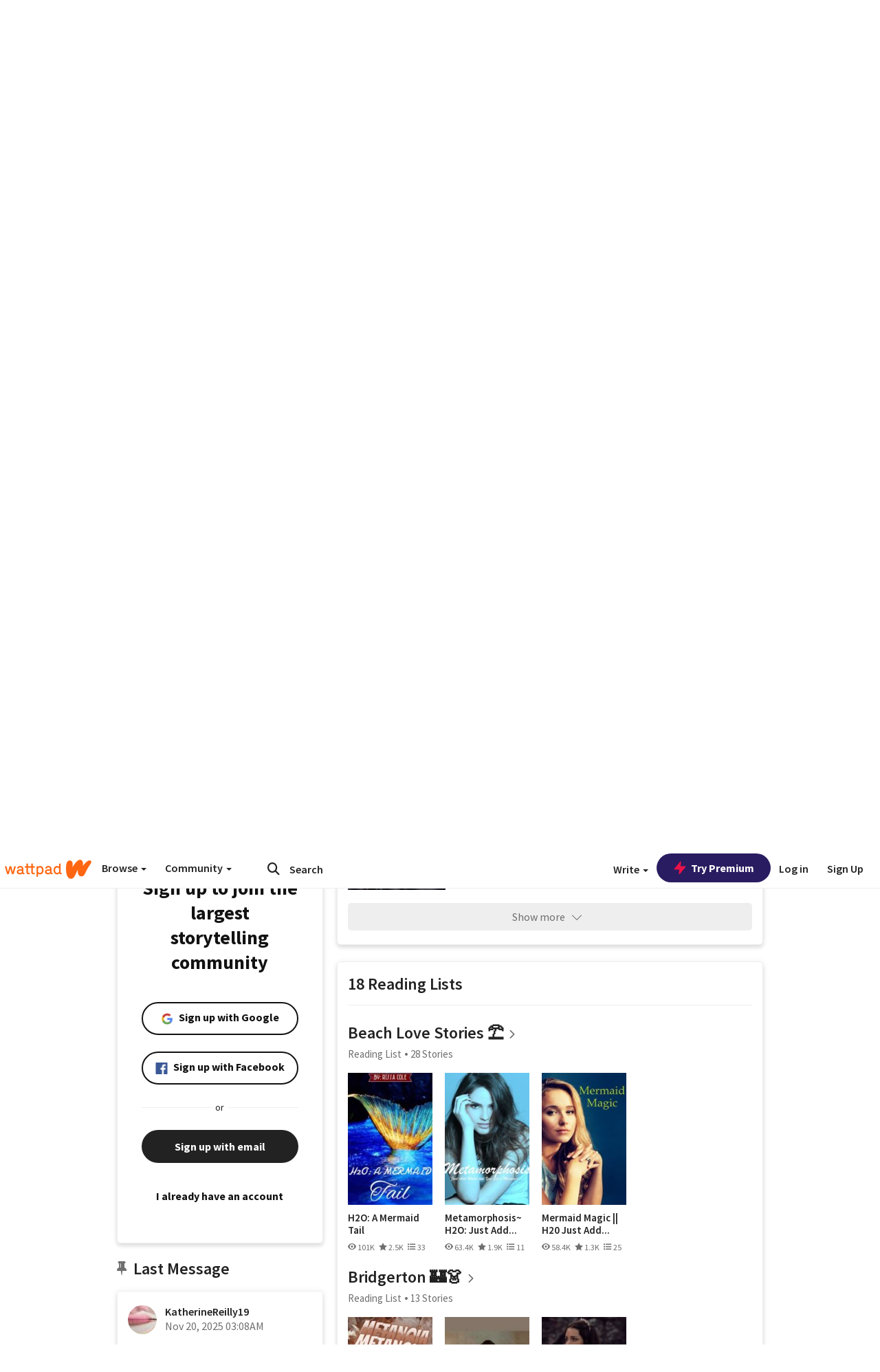

--- FILE ---
content_type: text/html; charset=utf-8
request_url: https://embed.wattpad.com/user/KatherineReilly19
body_size: 39608
content:


<!DOCTYPE html>
<html lang="en">
<head prefix="og: http://ogp.me/ns# fb: http://ogp.me/ns/fb#">
<meta http-equiv="X-UA-Compatible" content="IE=9; IE=8; IE=7; IE=edge" />
    <script>
      (function(d, s) {
        var js = d.createElement(s),
            sc = d.getElementsByTagName(s)[0];

        js.src = "//static.wattpad.com/js/boomerang.99a8a777.min.js";
        js.crossOrigin = 'anonymous';
        sc.parentNode.insertBefore(js, sc);
        if (document.addEventListener) {
          document.addEventListener( "onBoomerangLoaded", function(e) {
            e.detail.BOOMR.init( {
              beacon_url: '/v4/metrics',
              beacon_type: 'POST',
              autorun: false
            } );
          } );
        }
      }(document, "script"));
    </script>

    <meta charset="utf-8">
    <link rel="shortcut icon" href="//static.wattpad.com/favicon.ico" />

  <title>Katherine M. Reilly (@KatherineReilly19) - Wattpad</title>

  <link rel="preload" as="script" type="text/javascript" href="//static.wattpad.com/js/desktop-web/dependencies.e159dd43.min.js" crossorigin="anonymous">

  <link rel="preload" as="script" type="text/javascript" href="//static.wattpad.com/js/desktop-web/app.75afca77.js" crossorigin="anonymous">


<link rel="preload" as="script" type="text/javascript" href="//static.wattpad.com/js/react-bundle.deps.8af0704b.js" crossorigin="anonymous">

<link rel="preload" as="script" type="text/javascript" href="//static.wattpad.com/js/react-bundle.components.bcafa41f.js" crossorigin="anonymous">


        <link rel="canonical" href="https://www.wattpad.com/user/KatherineReilly19"/>
  
  
    <meta name="description" content="Libra ♎
  She/her
  Ravenclaw
  OC&#x27;s include Annalee Mikaelson (Oldest Mikaelson Sister), Faith Mikaelson and Grace Mikaelson (Mikaelson Trio -Legacies-), Princess E..."/>
  
    <meta name="robots" content="index,follow"/>
  
  
  <meta property="fb:pages" content="127093020051" />
  
  
  
  
  
    <meta property="og:title" content="Katherine M. Reilly (@KatherineReilly19)" />
    <meta property="og:url" content="https://www.wattpad.com/user/KatherineReilly19" />
    <meta property="og:description" content="Libra ♎
  She/her
  Ravenclaw
  OC&#x27;s include Annalee Mikaelson (Oldest Mikaelson Sister), Faith Mikaelson and Grace Mikaelson..." />
    <meta property="og:image" content="https://img.wattpad.com/useravatar/KatherineReilly19.256.709486.jpg" />
    <meta property="og:site_name" content="Wattpad" />
    <script type="application/ld+json">
      {"@context":"http://schema.org","@type":"Person","name":"Katherine M. Reilly","affiliation":{"@type":"Organization","name":"Wattpad","legalName":"Wattpad Corp","foundingDate":"2006","foundingLocation":"Toronto, Ontario, Canada","areaServed":"Global","logo":{"@type":"ImageObject","url":"https://www.wattpad.com/img/logos/wp-logo-orange.png"},"url":"https://www.wattpad.com"},"gender":"male","follows":[{"@type":"Person","name":"Jackson","url":"https://www.wattpad.com/user/NovaBug"},{"@type":"Person","name":"LovelyFreyaMikaelson","url":"https://www.wattpad.com/user/LovelyFreyaMikaelson"},{"@type":"Person","name":"E.","url":"https://www.wattpad.com/user/thehalediaries"},{"@type":"Person","name":"💙Anime-Lover-Forever-1127💙","url":"https://www.wattpad.com/user/anime-lover-1127"}],"hasOfferCatalog":{"@type":"OfferCatalog","numberOfItems":7,"itemListElement":[{"@type":"CreativeWork","name":"Mikaelson Trio - Originals and Legacies- One Shots","url":"https://www.wattpad.com/story/390795226-mikaelson-trio-originals-and-legacies-one-shots"},{"@type":"CreativeWork","name":"Oldest Mikaelson Sister Oneshots","url":"https://www.wattpad.com/story/314967612-oldest-mikaelson-sister-oneshots"},{"@type":"CreativeWork","name":"Mikaelson Trio -Legacies- Book 3","url":"https://www.wattpad.com/story/332918746-mikaelson-trio-legacies-book-3"}]},"hasPOS":"Ravenclaw Common Room or the Mikaelson Compound","url":"https://www.wattpad.com/user/KatherineReilly19"}
    </script>
  
  
    <link rel="alternate" href="android-app://wp.wattpad/wattpad/user/KatherineReilly19?utm_source=google&utm_medium=app_index">
    <link rel="alternate" type="application/rss+xml" title="RSS - KatherineReilly19" href="https://www.wattpad.com/rss?username=KatherineReilly19" />





  <link rel="stylesheet" type="text/css" href="//static.wattpad.com/css/desktop-web/desktop-web.f2573386.min.css">


<style type="text/css" media="print">
  main#parts-container-new { visibility: hidden; display: none }
</style>
<script type="text/javascript">
  document.cookie = "wp-web-page=; expires=Thu, 01 Jan 1970 00:00:00 UTC; domain=wattpad.com;  path=/;";
</script>

<script type="text/javascript">
      var localStorageSupport=function(){var t,e="testKey",r="localStorage";try{return(t=window.localStorage).setItem(e,"1"),t.removeItem(e),r in window&&window[r]}catch(t){return!1}}();localStorageSupport||(window.localStorage={_data:{},setItem:function(t,e){return this._data[t]=String(e)},getItem:function(t){return this._data.hasOwnProperty(t)?this._data[t]:void 0},removeItem:function(t){return delete this._data[t]},clear:function(){return this._data={}}});var sessionStorageSupport=function(){var t,e="testKey",r="sessionStorage";try{return(t=window.sessionStorage).setItem(e,"1"),t.removeItem(e),r in window&&window[r]}catch(t){return!1}}();sessionStorageSupport||(window.sessionStorage={_data:{},setItem:function(t,e){return this._data[t]=String(e)},getItem:function(t){return this._data.hasOwnProperty(t)?this._data[t]:void 0},removeItem:function(t){return delete this._data[t]},clear:function(){return this._data={}}});
//# sourceMappingURL=polyfill-localstorage.2f7cbe1c.min.js.map

</script>
  
<script type="text/javascript">
      (function(){var t;function n(t){this.callBack=t}null==window.MutationObserver&&(n.prototype.observe=function(t,n){return this.element=t,this.interval=setInterval((e=this,function(){var t;if((t=e.element.innerHTML)!==e.oldHtml)return e.oldHtml=t,e.callBack.apply(null)}),200);var e},n.prototype.disconnect=function(){return window.clearInterval(this.interval)},t=n,window.MutationObserver=t)}).call(this);
//# sourceMappingURL=polyfill-mutationobserver.e0c747b9.min.js.map

</script>
  




    <script src="https://accounts.google.com/gsi/client" async defer></script>

<script type="text/javascript">
  ( function() {
    var d = document;
    var pbs = d.createElement( "script" );
    pbs.type = "text/javascript";
    pbs.src = "//static.wattpad.com/js/ados.ad0e6cf9.js";
    pbs.crossOrigin = 'anonymous';
    var target = d.getElementsByTagName( "head" )[ 0 ];
    target.insertBefore( pbs, target.firstChild );
  } )();
</script>
<script type="text/javascript">
    (function() {
      var wattpad = window.wattpad = ( window.wattpad || {} );
        wattpad.adzerkHeaderBiddingUnitMap = {"storylanding_top":{"zone":185196,"rubiconZone":1836706,"pubmaticSlot":3209047,"sovrnTag":830412,"tripleliftInvCode":"wattpad_storylanding_top_300x250","ixSiteId":"633264","sharethroughPKey":"XxS52m4zkQua1vqwB8Vcl12X","sizes":{"5":[300,250]}},"storylanding_bottom":{"zone":185197,"rubiconZone":1836702,"pubmaticSlot":3208877,"sovrnTag":830410,"tripleliftInvCode":"wattpad_storylanding_bottom_728x90_display","ixSiteId":"633265","sharethroughPkey":"QjKocE6BJDyJhIhnJeiO6DhB","sizes":{"4":[728,90]}},"readingshort_top":{"zone":185429,"rubiconZone":1836694,"pubmaticSlot":3209052,"sovrnTag":830406,"tripleliftInvCode":"wattpad_readingshort_top_300x250_display","ixSiteId":"633267","sharethroughPKey":"MogDMVuTk5Jd9bIQ2ZOlyHWW","lazyAd":true,"sizes":{"5":[300,250]}},"readingshort_bottom":{"zone":185431,"rubiconZone":1836682,"pubmaticSlot":3208867,"sovrnTag":830400,"tripleliftInvCode":"wattpad_readingshort_bottom_728x90_display","ixSiteId":"633268","sharethroughPKey":"q2ixFurrAuuzN5TLWpqF0BOc","lazyAd":true,"sizes":{"4":[728,90]}},"readingshort_comments":{"zone":185430,"rubiconZone":1836690,"pubmaticSlot":3209054,"sovrnTag":830404,"tripleliftInvCode":"wattpad_readingshort_comments_300x250_display","ixSiteId":"633269","sharethroughPKey":"cOdbdF5zhjjnC0FnoGhDuNMC","lazyAd":true,"sizes":{"5":[300,250]}},"readingshort_comments_mweb":{"zone":264096,"rubiconZone":2565820,"sharethroughPKey":"9y3NOPRHCwZzYrs4h5dh5a17","tripleliftInvCode":"readingshort_comments_mweb","pubmaticSlot":4762047,"lazyAd":true,"sizes":{"5":[300,250],"23":[320,50]}},"readingshort_comments_loggedout_mweb":{"zone":264097,"rubiconZone":2565822,"sharethroughPKey":"Gcr9Kyu1JHMOdBvTpcw7gNlG","tripleliftInvCode":"readingshort_comments_loggedout_mweb","pubmaticSlot":4762048,"lazyAd":true,"sizes":{"5":[300,250],"23":[320,50]}},"readinglong_top":{"zone":185432,"rubiconZone":1836672,"pubmaticSlot":3209061,"sovrnTag":830395,"tripleliftInvCode":"wattpad_readinglong_top_300x600","ixSiteId":"633270","sharethroughPKey":"8FzRfzTXlOCeH7M6BZOzMaBg","lazyAd":true,"sizes":{"5":[300,250],"43":[300,600]}},"readinglong_mid":{"zone":185433,"refreshAd":true,"stickyAd":true,"stickyStart":".sticky-ad-container","stickyEnd":"#sticky-end","rubiconZone":1836664,"pubmaticSlot":3209069,"sovrnTag":830386,"tripleliftInvCode":"wattpad_readinglong_mid_300x600","ixSiteId":"633271","sharethroughPKey":"QKEGwkCQTYAIyUpDSHO0W2B5","lazyAd":true,"sizes":{"5":[300,250],"43":[300,600]}},"readinglong_bottom":{"zone":185435,"rubiconZone":1836652,"pubmaticSlot":3208847,"sovrnTag":830380,"tripleliftInvCode":"wattpad_readinglong_bottom_728x90_display","ixSiteId":"633272","sharethroughPKey":"QIJgn98ul3WmBcCYvVMmlTyk","lazyAd":true,"sizes":{"4":[728,90]}},"readinglong_comments":{"zone":185434,"rubiconZone":1836660,"pubmaticSlot":3209072,"sovrnTag":830384,"tripleliftInvCode":"wattpad_desktop_readinglong_comments_300x250","ixSiteId":"633273","sharethroughPKey":"oOHplzBYyX96tpIvEgKfiKW0","lazyAd":true,"sizes":{"5":[300,250]}},"readinglong_comments_mweb":{"zone":264098,"rubiconZone":2565824,"sharethroughPKey":"7kMJq9mq2i0Nq02lgNIQ8zub","tripleliftInvCode":"readinglong_comments_mweb","pubmaticSlot":4762049,"lazyAd":true,"sizes":{"5":[300,250],"23":[320,50]}},"readinglong_comments_loggedout_mweb":{"zone":264099,"rubiconZone":2565826,"sharethroughPKey":"GYSbANPIGcCYZzpK3Cy1bSiG","tripleliftInvCode":"readinglong_comments_loggedout_mweb","pubmaticSlot":4762050,"lazyAd":true,"sizes":{"5":[300,250],"23":[320,50]}},"readingshort_top_loggedout":{"zone":185436,"rubiconZone":1836696,"pubmaticSlot":3209051,"sovrnTag":830407,"tripleliftInvCode":"wattpad_readingshort_top_loggedout_300x250_display","ixSiteId":"633274","sharethroughPKey":"ZzcWmSJqnINZleWJ5Cofyhqs","lazyAd":true,"sizes":{"5":[300,250]}},"readingshort_bottom_loggedout":{"zone":185438,"rubiconZone":1836684,"pubmaticSlot":3208868,"sovrnTag":830401,"tripleliftInvCode":"wattpad_readingshort_bottom_loggedout_728x90_display","ixSiteId":"633275","sharethroughPKey":"Eq32H2cSDhyTGuZ44R35JwYH","lazyAd":true,"sizes":{"4":[728,90]}},"readingshort_comments_loggedout":{"zone":185437,"rubiconZone":1836692,"pubmaticSlot":3209053,"sovrnTag":830405,"tripleliftInvCode":"wattpad_readingshort_comments_loggedout_300x250_display","ixSiteId":"633276","sharethroughPKey":"xvnFUSZT66r0wTcTkY04KAtL","lazyAd":true,"sizes":{"5":[300,250]}},"readinglong_top_loggedout":{"zone":185439,"rubiconZone":1836676,"pubmaticSlot":3209059,"sovrnTag":830396,"tripleliftInvCode":"wattpad_readinglong_top_loggedout_300x600","ixSiteId":"633277","sharethroughPKey":"8ZY80FZvbsxRSzlGO5O7NAS2","lazyAd":true,"sizes":{"5":[300,250],"43":[300,600]}},"readinglong_mid_loggedout":{"zone":185440,"refreshAd":true,"stickyAd":true,"stickyStart":".sticky-ad-container","stickyEnd":"#sticky-end","rubiconZone":1836666,"pubmaticSlot":3209066,"sovrnTag":830389,"tripleliftInvCode":"wattpad_readinglong_mid_loggedout_300x600","ixSiteId":"633278","sharethroughPKey":"R6vp0hqA96aZiblt21zGalF9","lazyAd":true,"sizes":{"5":[300,250],"43":[300,600]}},"readinglong_bottom_loggedout":{"zone":185442,"rubiconZone":1836654,"pubmaticSlot":3208848,"sovrnTag":830381,"tripleliftInvCode":"wattpad_readinglong_bottom_loggedout_728x90_display","ixSiteId":"633282","sharethroughPKey":"XBM6W8A8WiI9w8jSo1l2JOgA","lazyAd":true,"sizes":{"4":[728,90]}},"readinglong_comments_loggedout":{"zone":185441,"rubiconZone":1836662,"pubmaticSlot":3029071,"sovrnTag":830385,"tripleliftInvCode":"wattpad_readinglong_comments_loggedout_300x250","ixSiteId":"633283","sharethroughPKey":"g9YU0UhNg0G0p7sBgtirvrR9","lazyAd":true,"sizes":{"5":[300,250]}},"storylanding_bottom_mweb":{"zone":185453,"rubiconZone":1836704,"pubmaticSlot":3209048,"sovrnTag":830411,"tripleliftInvCode":"wattpad_storylanding_bottom_mweb_320x50_display","ixSiteId":"633284","sharethroughPKey":"1KcOHnIArQcpyIsGEjdFrPlS","lazyAd":true,"sizes":{"23":[320,50]}},"readingshort_bottom_mweb":{"zone":185454,"rubiconZone":1836688,"pubmaticSlot":3209055,"sovrnTag":830403,"tripleliftInvCode":"wattpad_readingshort_bottom_mweb_320x50_display","ixSiteId":"633285","sharethroughPKey":"aAoKWsaAu9Li4KcewMvF1JtA","lazyAd":true,"sizes":{"23":[320,50]}},"readingshort_bottom_loggedout_mweb":{"zone":188377,"rubiconZone":1836686,"pubmaticSlot":3209056,"sovrnTag":830402,"tripleliftInvCode":"wattpad_readingshort_bottom_loggedout_mweb_320x50_display","ixSiteId":"633286","sharethroughPKey":"xSsrmNSBiTVGU8MKcU3GGKU6","lazyAd":true,"sizes":{"23":[320,50]}},"readinglong_mid_mweb":{"zone":185455,"rubiconZone":1836670,"pubmaticSlot":3209063,"sovrnTag":830393,"tripleliftInvCode":"wattpad_readinglong_mid_mweb_300x250_display","ixSiteId":"633287","sharethroughPKey":"zoLZ0mFQzY0XxcmYCiTyngXi","lazyAd":true,"sizes":{"5":[300,250],"23":[320,50]}},"readinglong_bottom_mweb":{"zone":185456,"rubiconZone":1836658,"pubmaticSlot":3209073,"sovrnTag":830383,"tripleliftInvCode":"wattpad_readinglong_bottom_mweb_320x50_display","ixSiteId":"633288","sharethroughPKey":"1FGNJtD8Tc85pnPSrx4gEk0g","lazyAd":true,"sizes":{"23":[320,50]}},"readinglong_mid_loggedout_mweb":{"zone":185457,"rubiconZone":1836668,"pubmaticSlot":3209065,"sovrnTag":830391,"tripleliftInvCode":"wattpad_readinglong_mid_loggedout_mweb_300x250_display","ixSiteId":"633289","sharethroughPKey":"gSi9mMySvluqUqmiZxIcduqd","lazyAd":true,"sizes":{"5":[300,250],"23":[320,50]}},"readinglong_bottom_loggedout_mweb":{"zone":185458,"rubiconZone":1836656,"pubmaticSlot":3209074,"sovrnTag":830382,"tripleliftInvCode":"wattpad_readinglong_bottom_loggedout_mweb_320x50_display","ixSiteId":"633290","sharethroughPKey":"bUMwogFn2gWL2dtnUd0Cbhga","lazyAd":true,"sizes":{"23":[320,50]}},"readinglong_top_loggedout_mweb":{"zone":210614,"rubiconZone":1836678,"pubmaticSlot":3209058,"sovrnTag":830398,"tripleliftInvCode":"wattpad_readinglong_top_loggedout_mweb_320x50_display","ixSiteId":"633292","sharethroughPKey":"lQXMBqDRaqj1i9IZH8eI3OVP","lazyAd":true,"sizes":{"23":[320,50]}},"readinglong_top_mweb":{"zone":210612,"rubiconZone":1836680,"pubmaticSlot":3209057,"sovrnTag":830399,"tripleliftInvCode":"wattpad_readinglong_top_mweb_320x50_display","ixSiteId":"633293","sharethroughPKey":"QnWK1Js760C64KHER4S6stM6","lazyAd":true,"sizes":{"23":[320,50]}},"readingshort_top_loggedout_mweb":{"zone":210613,"rubiconZone":1836698,"pubmaticSlot":3209050,"sovrnTag":830408,"tripleliftInvCode":"wattpad_readingshort_top_loggedout_mweb_320x50_display","ixSiteId":"633295","sharethroughPKey":"ySrq3KmSd0iXsGdoueoIINmV","lazyAd":true,"sizes":{"23":[320,50]}},"readingshort_top_mweb":{"zone":210611,"rubiconZone":1836700,"pubmaticSlot":3209049,"sovrnTag":830409,"tripleliftInvCode":"wattpad_readingshort_top_mweb_320x50_display","ixSiteId":"633296","sharethroughPKey":"LWEv4YihSwUrihdu2bbDhmfc","lazyAd":true,"sizes":{"23":[320,50]}},"mediumrect_top":{"zone":183796,"adzerkOnly":true,"sizes":{"5":[300,250]}},"library_banner":{"zone":264755,"rubiconZone":2591550,"sharethroughPKey":"7W4EqRAPM1wYfl7MwO3iQ5pA","tripleliftInvCode":"library_banner_728x90","pubmaticSlot":4762051,"lazyAd":true,"sizes":{"4":[728,90]}},"library_banner_mweb":{"zone":264756,"rubiconZone":2591552,"sharethroughPKey":"sPIyMUQe8QtYKBP0TNfP4WA7","tripleliftInvCode":"library_banner_mweb_320x50","pubmaticSlot":4762052,"lazyAd":true,"sizes":{"23":[320,50]}}};
    }());
</script>

 
<link rel="stylesheet" type="text/css" href="//static.wattpad.com/css/tokens.34cb008c.min.css">

 
<link rel="stylesheet" type="text/css" href="//static.wattpad.com/css/web-ui-library.028a1747.min.css">


<script type="text/javascript">
      "use strict";var addFrame=function(){if(!window.frames.__uspapiLocator)if(document.body){var e=document.createElement("iframe");e.style.cssText="display:none",e.name="__uspapiLocator",document.body.appendChild(e)}else setTimeout(addFrame,5)};function __handleUspapiMessage(o){var n=o&&o.data&&o.data.__uspapiCall;n&&window.__uspapi(n.command,n.version,function(e,a){o.source.postMessage({__uspapiReturn:{returnValue:e,success:a,callId:n.callId}},"*")})}addFrame(),window.__uspapi=function(t){var i=[];window.__uspapi=function(e,a,o,n){return"getUSPData"===e&&1===a?"function"!=typeof o?void console.error("__uspapi: getUSPData, callback parameter not a function"):o({version:1,uspString:t||"1---"},!0):"registerDeletion"===e&&1===a?"function"!=typeof o?void console.error("__uspapi: registerDeletion, callback parameter not a function"):i.push(o):"performDeletion"===e&&1===a?(console.info("__uspapi: performDeletion called"),i.forEach(function(e){e(n)}),!0):(console.error("__uspapi: unsupported usage, command: "+e+" version: "+a),"function"!=typeof o?void console.error("__uspapi: callback parameter not a function"):o(null,!1))}},window.addEventListener("message",__handleUspapiMessage,!1);
//# sourceMappingURL=ccpa.7317839c.min.js.map

</script>
  
 
<script type="text/javascript" src="//static.wattpad.com/js/atha.bf78d971.min.js" crossorigin="anonymous"></script>


<script type="text/javascript">
  window.__uspapi('');
</script><script src="//ads.pubmatic.com/AdServer/js/pwt/159971/3084/pwt.js"></script><script src="//a.wp-e.net/prebid.js"></script><!-- blockthrough js -->
<script src="https://btloader.com/tag?o=5678011876638720&upapi=true" async></script>


<!-- Datadog browser log collector -->
</head>
<body class="js-app-off" dir="ltr" >
    <script type="text/javascript">
      var getParameterByName =  function (name) {
        name = name.replace(/[\[]/, "\\[").replace(/[\]]/, "\\]");
        var regex = new RegExp("[\\?&]" + name + "=([^&?#]*)"),
          results = regex.exec(location.search);
        return results === null ? "" : decodeURIComponent(results[1].replace(/\+/g, " "));
      }
      var search = [
        {urlParam: 'utm_source', key: 'source'},
        {urlParam: 'utm_medium', key: 'medium'},
        {urlParam: 'utm_campaign', key: 'campaign'},
        {urlParam: 'utm_content', key: 'content'},
        {urlParam: 'wp_originator', key: 'originator'},
        {urlParam: 'wp_uname', key: 'wp_username'},
        {urlParam: 'wp_page', key: 'page'}
      ];

      window._utms = window._utms || {};
      for (var i = 0; i < search.length; i++) {
        var match = getParameterByName(search[i].urlParam);
        if ( match !== "") {
          window._utms[search[i].key] = match;
        }
      }
    </script>

    <script type="text/javascript">window.dataLayer=[];</script>
    <noscript><iframe src="//www.googletagmanager.com/ns.html?id=GTM-WD9JLB"
                      height="0" width="0" style="display:none;visibility:hidden"></iframe></noscript>
    <script>(function(w,d,s,l,i){w[l]=w[l]||[];w[l].push({'gtm.start':
            new Date().getTime(),event:'gtm.js'});var f=d.getElementsByTagName(s)[0],
            j=d.createElement(s),dl=l!='dataLayer'?'&l='+l:'';j.async=true;j.src=
            '//www.googletagmanager.com/gtm.js?id='+i+dl;f.parentNode.insertBefore(j,f);
    })(window,document,'script','dataLayer','GTM-WD9JLB');</script>


    <div id="modals">  <div id="languageModal" class="modal-language modal fade hide" role="dialog" aria-labelledby="Language" aria-hidden="true">
    <div class="modal-dialog">
      <div class="modal-content">
        <div class="modal-body">
          <iframe src="" frameborder="0" name="languageiframe"></iframe>
        </div>
      </div>
    </div>
  </div>
  <div id="generic-modal" class="modal fade" role="dialog">
      <div class="modal-dialog">
          <div class="modal-content">
              <div class="modal-body">
              </div>
          </div>
      </div>
  </div>
</div>

      <div id="header-container">
      <div role="banner" id="header">
      <nav>
        <ul class="list-inline">
          <li id='header-item-logo'>
            <a href="/?nextUrl=/user/KatherineReilly19" title="Wattpad Home" aria-label="Home">
            &nbsp;
            </a>
         </li>
      
          <li id="discover-dropdown" class="button-group dropdown">
            <button data-toggle="dropdown">Browse <span class="caret"></span></button>
              <div class="triangle"></div>
              
                <div class="dropdown-menu new-curation large header-list" aria-labelledby="browse-dropdown">
                  <div class="col-xs-9 discover-categories">
                    <ul class="row">
                      <li class="title col-xs-12" aria-label="Browse Topics">Browse</li>
                        <li class="col-xs-4">
                          <a href="/stories/romance" class="on-topic">Romance</a>
                        </li>
                        <li class="col-xs-4">
                          <a href="/stories/fanfiction" class="on-topic">Fanfiction</a>
                        </li>
                        <li class="col-xs-4">
                          <a href="/stories/lgbt" class="on-topic">LGBTQ+</a>
                        </li>
                        <li class="col-xs-4">
                          <a href="https://www.wattpad.com/catalog/wattpadoriginals" class="on-topic">Wattpad Originals</a>
                        </li>
                        <li class="col-xs-4">
                          <a href="/stories/werewolf" class="on-topic">Werewolf</a>
                        </li>
                        <li class="col-xs-4">
                          <a href="/stories/newadult" class="on-topic">New Adult</a>
                        </li>
                        <li class="col-xs-4">
                          <a href="/stories/fantasy" class="on-topic">Fantasy</a>
                        </li>
                        <li class="col-xs-4">
                          <a href="/stories/shortstory" class="on-topic">Short Story</a>
                        </li>
                        <li class="col-xs-4">
                          <a href="/stories/teenfiction" class="on-topic">Teen Fiction</a>
                        </li>
                        <li class="col-xs-4">
                          <a href="/stories/historicalfiction" class="on-topic">Historical Fiction</a>
                        </li>
                        <li class="col-xs-4">
                          <a href="/stories/paranormal" class="on-topic">Paranormal</a>
                        </li>
                        <li class="col-xs-4">
                          <a href="https://www.wattpad.com/list/551324301" class="on-topic">Editor&#x27;s Picks</a>
                        </li>
                        <li class="col-xs-4">
                          <a href="/stories/humor" class="on-topic">Humor</a>
                        </li>
                        <li class="col-xs-4">
                          <a href="/stories/horror" class="on-topic">Horror</a>
                        </li>
                        <li class="col-xs-4">
                          <a href="/stories/contemporarylit" class="on-topic">Contemporary Lit</a>
                        </li>
                        <li class="col-xs-4">
                          <a href="/stories/diverselit" class="on-topic">Diverse Lit</a>
                        </li>
                        <li class="col-xs-4">
                          <a href="/stories/mystery" class="on-topic">Mystery</a>
                        </li>
                        <li class="col-xs-4">
                          <a href="/stories/thriller" class="on-topic">Thriller</a>
                        </li>
                        <li class="col-xs-4">
                          <a href="/stories/sciencefiction" class="on-topic">Science Fiction</a>
                        </li>
                        <li class="col-xs-4">
                          <a href="https://www.wattpad.com/user/TheWattys" class="on-topic">The Wattys</a>
                        </li>
                        <li class="col-xs-4">
                          <a href="/stories/adventure" class="on-topic">Adventure</a>
                        </li>
                        <li class="col-xs-4">
                          <a href="/stories/nonfiction" class="on-topic">Non-Fiction</a>
                        </li>
                        <li class="col-xs-4">
                          <a href="/stories/poetry" class="on-topic">Poetry</a>
                        </li>
                    </ul>
                  </div>
                    <div class="col-xs-3 wattpad-picks">
                      <ul class="row" aria-label="Wattpad Picks">
                        <li class="title col-xs-12">Wattpad Picks</li>
                          <li class="col-xs-12">
                            <a href="/featured/1790567813" >Forbidden shadows</a>
                          </li>
                          <li class="col-xs-12">
                            <a href="/featured/1790567735" >Boss Kings &amp; Queens 👊💅</a>
                          </li>
                          <li class="col-xs-12">
                            <a href="/featured/551324301" >Reading Radar</a>
                          </li>
                          <li class="col-xs-12">
                            <a href="/featured/703389905" >WEBTOON Productions ⭐</a>
                          </li>
                          <li class="col-xs-12">
                            <a href="/featured/1710080470" >Wattpad Contests</a>
                          </li>
                        <li class="col-xs-12">
                          <a href="/catalog/premiumpicks">Premium Picks</a>
                        </li>
                    </ul>
                    </div>
                </div>
          </li>
      
          <li id="community-dropdown" class="button-group dropdown hidden-xs hidden-sm">
            <button data-toggle="dropdown">Community <span class="caret"></span></button>
            <div class="triangle"></div>
            <div class="dropdown-menu large" aria-labelledby="community-dropdown">
              <ul aria-label="Community" class="header-list">
                <li>
                  <a href="/awards" rel="noopener noreferrer" target="_blank">
                    The Watty Awards
                  </a>
                </li>
                <li>
                  <a href="/story/25279524" rel="noopener noreferrer" target="_blank">
                    Community Happenings
                  </a>
                </li>
                <li>
                  <a href="/823619" rel="noopener noreferrer" target="_blank">
                    Wattpad Ambassadors
                  </a>
                </li>
              </ul>
            </div>
          </li>
        </ul>
      </nav>
      
      <div id="header-item-search" aria-label="Search">
        <div><form class="form-horizontal dropdown" role="search" name="search" action="/search/" action="GET" autocomplete="off">
        <input id="search-query" placeholder="Search" name="q" type="text" spellcheck="false" aria-label="Search" value="">
        <button type="submit" aria-label="Submit search">
            <span class="fa fa-search fa-wp-neutral-1 " aria-hidden="true" style="font-size:18px;"></span>
        </button>
        <input type="hidden" name="ref" value="1">
        <div class="dropdown-menu items" aria-label="search-dropdown">
            <ul aria-label="Autocomplete" class="autocomplete-item-container"></ul>
        </div>
        <div class="triangle"></div>
      </form>
      </div>
      </div>
      
      <nav>
        <ul class="list-inline">
          <li class="button-group dropdown hidden-xs hidden-sm">
            <button class="write-button" data-toggle="dropdown">Write <span class="caret"></span></button>
            <div class="triangle"></div>
            <div class="dropdown-menu large" aria-labelledby="create-dropdown">
              <ul aria-label="Write" class="header-list">
                <li>
                  <a href="#" rel="nofollow" aria-label="Create a new story" class= "myWorksButtonClick"   data-form="signup" data-component="createStory">
                    <img alt="Create a new story" src="//static.wattpad.com/img/icons/create-story.svg?v&#x3D;a14574b" />Create a new story
                  </a>
                </li>
                <li>
                  <a href="#" rel="nofollow" aria-label="My Stories" class= "myWorksButtonClick"   data-form="signup" data-component="myStories">My Stories</a>
                </li>
                <li role="presentation" class="divider"></li>
                  <li>
                    <a href="https://creators.wattpad.com/creators-101/">Helpful writer resources</a>
                  </li>
                  <li>
                    <a href="https://creators.wattpad.com/programs-and-opportunities/">Wattpad programs &amp; opportunities</a>
                  </li>
                <li>
                  <a href="/go/writing-contests/">Writing contests</a>
                </li>
              </ul>
            </div>
          </li>
        </ul>
      </nav>
      
      
        <div id="go-premium-button">
         <div class="component-wrapper" id=component-trypremium-header-%2fuser%2fkatherinereilly19><a href="https://www.wattpad.com/premium/" class="try-premium on-premium btn-primary" target="_blank" rel="noopener noreferrer"><svg width="20" height="20" viewBox="0 0 24 24" fill="#e81249" stroke="#e81249" stroke-width="2" aria-hidden="true" stroke-linecap="round" stroke-linejoin="round" class="zap-icon"><g><polygon points="13 2 3 14 12 14 11 22 21 10 12 10 13 2"></polygon></g></svg><div class="button-copy">Try Premium</div></a></div>
        </div>
      
        <div id="login-menu" role="menu">
          <a id="header-item-login" rel="nofollow" href="/login?nexturl=%2Fuser%2FKatherineReilly19" data-form="login" role="menuitem">Log in</a>
          <a id="header-item-signup" rel="nofollow" href="/?nexturl=%2Fuser%2FKatherineReilly19" data-form="signup" role="menuitem">Sign Up</a>
        </div>
      </div>
    </div>
    


  
  

    <div id="react-client-root"></div>

    <div id="app-container">    <div class="profile-layout">
      <div id="follower-modal"></div>
      
      
      <div id="edit-controls" class="hidden faded edit-profile clearfix">
        <div class="container">
          <strong>Currently editing your profile</strong>
          <div class="actions pull-right">
            <button class="btn btn-orange on-edit-save">Save Changes</button>
            <button class="btn btn-grey on-edit-cancel">Cancel</button>
          </div>
        </div>
      </div>
      
      <header class="background background-lg" style="background-image: url( 'https://img.wattpad.com/userbgs/KatherineReilly19.1920.84291.jpg' );">
          <div id="edit-overlay" class="hidden faded edit-profile"></div>
      
          <div id="edit-background" class="hidden faded edit-profile center-block">
            <span class="loading faded"></span>
            <button class="btn btn-glass"><span class="fa fa-camera fa-wp-neutral-5 " aria-hidden="true" style="font-size:16px;"></span>
              Change Background Image</button>
          </div>
      
          <div class="avatar avatar-profile center-block">
            <div class="component-wrapper" id=component-avatar-display-%2fuser%2fkatherinereilly19><img src="https://img.wattpad.com/useravatar/KatherineReilly19.128.709486.jpg" aria-hidden="true" alt="KatherineReilly19"/></div>
      
            <div id="edit-avatar" class="hidden faded edit-profile">
              <span class="loading-bg faded"></span>
              <span class="loading faded"></span>
              <button><span class="fa fa-camera fa-wp-neutral-5 " aria-hidden="true" style="font-size:60px;"></span></button>
            </div>
          </div>
      
          <div class="badges">
            <h1 class="profile-name h3" aria-label="Katherine M. Reilly&#x27;s profile">
              Katherine M. Reilly
            </h1>
      
            
            
          </div>
      
          <p id="alias" aria-label="also known as KatherineReilly19.">@KatherineReilly19</p>
      
          <div id="edit-name" class="hidden faded edit-profile center-block">
            <input type="text" class="form-control" data-field="name" value="Katherine M. Reilly"
              placeholder="Full name">
          </div>
      
          <div class="row header-metadata">
            <div class="col-xs-4 scroll-to-element" data-id="profile-works">
              <p>7</p>
              <p>Works</p>
            </div>
            <div class="col-xs-4 scroll-to-element" data-id="profile-lists">
              <p>18</p>
              <p>Reading Lists</p>
            </div>
            <div class="col-xs-4 on-followers"
              data-toggle="tooltip" data-placement="top"
              title="1,213 Followers" >
              <p class="followers-count">1.2K</p>
              <p>Followers</p>
            </div>
          </div>
      
          <div id="page-navigation" class="sub-navigation">
            <div id="edit-navblock" class="hidden faded edit-profile"></div>
      
            <div class="container">
              <div class="navigation-content">
      
                <nav>
                  <ul>
                    <li data-section="about" class="active">
                      <a href="/user/KatherineReilly19" class="on-nav-item">About</a>
                    </li>
                    <li data-section="conversations" class="">
                      <a href="/user/KatherineReilly19/conversations" class="on-nav-item">Conversations</a>
                    </li>
                    <li data-section="following" class="">
                      <a href="/user/KatherineReilly19/following" class="on-nav-item">Following</a>
                    </li>
                  </ul>
                </nav>
      
                <div class="actions" role="menu">
      
      
      
      
                  <button role="menuitem"
                    class="btn btn-fan btn-white  on-follow-user"
                    data-target="KatherineReilly19" data-following=""
                    data-gtm="profile|follow">
                    <span class="fa fa-follow no-right-padding fa-wp-base-2 " aria-hidden="true" style="font-size:16px;"></span><span class="hidden-xs truncate">
                      Follow</span>
                  </button>
      
                      <button role="menuitem" class="btn btn-white on-message hidden" data-gtm="profile|message">
                        <span class="fa fa-inbox no-right-padding fa-wp-neutral-2 " aria-hidden="true" style="font-size:16px;"></span>
                        <span class="hidden-xs hidden-sm">Message</span>
                      </button>
      
                  <div class="button-group inline-block relative">
                    <div class="component-wrapper" id=component-profilemoreoptionsbutton-options-%2fuser%2fkatherinereilly19><div><button class="btn btn-white dropdown-toggle profile-more-options" data-toggle="dropdown" aria-controls="profile-more-options" aria-expanded="false" aria-label="more options" role="menuitem"><svg width="16" height="16" viewBox="0 0 24 24" fill="none" stroke="#222222" stroke-width="2" aria-hidden="true" stroke-linecap="round" stroke-linejoin="round" class="more-icon"><g><circle cx="12" cy="12" r="1"></circle><circle cx="19" cy="12" r="1"></circle><circle cx="5" cy="12" r="1"></circle></g></svg></button><div class="triangle"></div><div class="dropdown-menu align-right"><div class="user-safety-operations"><button class="on-report user-safety-operation btn-no-background btn-left-icon" data-username="KatherineReilly19"><svg width="14" height="14" viewBox="0 0 24 24" fill="none" stroke="#222222" stroke-width="2" aria-hidden="true" stroke-linecap="round" stroke-linejoin="round" class=""><g><path d="M4 15s1-1 4-1 5 2 8 2 4-1 4-1V3s-1 1-4 1-5-2-8-2-4 1-4 1z"></path><line x1="4" y1="22" x2="4" y2="15"></line></g></svg>Report</button><a class="conduct-link user-safety-operation btn-no-background btn-left-icon option" href="https://support.wattpad.com/hc/en-us/articles/200774234-Code-of-Conduct" target="_blank" rel="noreferrer noopener" tabindex="0"><svg width="14" height="14" viewBox="0 0 24 24" fill="none" stroke="#222222" stroke-width="2" aria-hidden="true" stroke-linecap="round" stroke-linejoin="round" class=""><g><path d="M10 13a5 5 0 0 0 7.54.54l3-3a5 5 0 0 0-7.07-7.07l-1.72 1.71"></path><path d="M14 11a5 5 0 0 0-7.54-.54l-3 3a5 5 0 0 0 7.07 7.07l1.71-1.71"></path></g></svg><span class="conduct-link">Code of Conduct</span></a><a class="safety-portal user-safety-operation btn-no-background btn-left-icon option" href="https://safetyportal.wattpad.com/" target="_blank" rel="noreferrer noopener" tabindex="0"><svg width="14" height="14" viewBox="0 0 24 24" fill="none" stroke="#222222" stroke-width="2" aria-hidden="true" stroke-linecap="round" stroke-linejoin="round" class=""><g><circle cx="12" cy="12" r="10"></circle><line x1="12" y1="16" x2="12" y2="12"></line><line x1="12" y1="8" x2="12.01" y2="8"></line></g></svg><span>Wattpad Safety Portal</span></a></div><div class="user-safety-operations moderation-options"><a class="user-safety-operation btn-no-background btn-left-icon" href="https://policies.wattpad.com/" target="_blank" rel="noopener noreferrer" tabindex="0"><svg width="14" height="14" viewBox="0 0 24 24" fill="none" stroke="#222222" stroke-width="2" aria-hidden="true" stroke-linecap="round" stroke-linejoin="round" class=""><g><path d="M10 13a5 5 0 0 0 7.54.54l3-3a5 5 0 0 0-7.07-7.07l-1.72 1.71"></path><path d="M14 11a5 5 0 0 0-7.54-.54l-3 3a5 5 0 0 0 7.07 7.07l1.71-1.71"></path></g></svg><span class="option">Wattpad Policies</span></a></div></div></div></div>
      
      
                  </div>
                </div>
              </div>
            </div>
          </div>
        </header>
      
        <main id="content" class="container" role="main"><div class="user-information row">
        <div class="col-sm-12 col-md-4">
        
                <br>
                <section id="profile-request"></section>
                <section id="profile-about"><div class="about-info panel panel-default2">
          <div class="panel-body">
            <div class="description">
                <pre>Libra ♎<br /><br />She/her<br /><br />Ravenclaw<br /><br />OC's include Annalee Mikaelson (Oldest Mikaelson Sister), Faith Mikaelson and Grace Mikaelson (Mikaelson Trio -Legacies-), Princess Evangeline Cecelia Annette Mikaelson (Every King Needs An Heir), Cassiopeia Black (Emerald Hearts), Idun (Goddess of Life), Caista Valois (Twin French Princesses), Amelia (Always Second In Command), Dr. Maddison Avery (Dr. Maddison Avery), Courtney Bridgerton (The Season's Rose), Ellanora Brekker (The Baby of the Barrel)</pre>
            </div>
          
          
            <ul class="list-unstyled user-meta-info row">
              <li class="location col-xs-12 col-sm-12">
                <span class="user-meta-info-content">
                  <span class="fa fa-location fa-wp-neutral-2 " aria-hidden="true" style="font-size:16px;"></span>Ravenclaw Common Room or the Mikaelson Compound
                </span>
              </li>
          
              <li class="date col-xs-12 col-sm-12">
                <span class="user-meta-info-content">
                  <span>Joined</span>August 19, 2021
          
                  
                </span>
              </li>
            </ul>
          
          
            <hr />
            <div id="following-panel">
              <div class="title">Following</div>
          
              <div class="users clearfix" data-section="following">
                <a class="avatar avatar-sm2 on-navigate pull-left hide" href="/user/NovaBug">
                  <img src="https://img.wattpad.com/useravatar/NovaBug.84.747467.jpg">
                </a>
                <a class="avatar avatar-sm2 on-navigate pull-left hide" href="/user/LovelyFreyaMikaelson">
                  <img src="https://img.wattpad.com/useravatar/LovelyFreyaMikaelson.84.888152.jpg">
                </a>
                <a class="avatar avatar-sm2 on-navigate pull-left hide" href="/user/thehalediaries">
                  <img src="https://img.wattpad.com/useravatar/thehalediaries.84.267062.jpg">
                </a>
                <a class="avatar avatar-sm2 on-navigate pull-left hide" href="/user/anime-lover-1127">
                  <img src="https://img.wattpad.com/useravatar/anime-lover-1127.84.70678.jpg">
                </a>
                <a class="avatar avatar-sm2 on-navigate pull-left hide" href="/user/Bissellmadds">
                  <img src="https://img.wattpad.com/useravatar/Bissellmadds.84.513843.jpg">
                </a>
                <a class="avatar avatar-sm2 on-navigate pull-left hide" href="/user/whatsupc345">
                  <img src="https://img.wattpad.com/useravatar/whatsupc345.84.573921.jpg">
                </a>
                <a class="avatar avatar-sm2 on-navigate pull-left hide" href="/user/_Icefyre_">
                  <img src="https://img.wattpad.com/useravatar/_Icefyre_.84.487169.jpg">
                </a>
                <a class="avatar avatar-sm2 on-navigate pull-left hide" href="/user/gemini_cinderella">
                  <img src="https://img.wattpad.com/useravatar/gemini_cinderella.84.785343.jpg">
                </a>
                <a class="avatar avatar-sm2 on-navigate pull-left hide" href="/user/mythgirl411">
                  <img src="https://img.wattpad.com/useravatar/mythgirl411.84.420708.jpg">
                </a>
                <a class="avatar avatar-sm2 on-navigate pull-left hide" href="/user/IronMan2105">
                  <img src="https://img.wattpad.com/useravatar/IronMan2105.84.848265.jpg">
                </a>
                <a class="avatar avatar-sm2 on-navigate pull-left hide" href="/user/Daydayrocks">
                  <img src="https://img.wattpad.com/useravatar/Daydayrocks.84.609450.jpg">
                </a>
                <a class="avatar avatar-sm2 on-navigate pull-left hide" href="/user/EsmyRiley345">
                  <img src="https://img.wattpad.com/useravatar/EsmyRiley345.84.647357.jpg">
                </a>
                <a class="avatar avatar-sm2 on-navigate pull-left hide" href="/user/-ripperstxfan">
                  <img src="https://img.wattpad.com/useravatar/-ripperstxfan.84.679803.jpg">
                </a>
                <a class="avatar avatar-sm2 on-navigate pull-left hide" href="/user/Chasing-Lightning">
                  <img src="https://img.wattpad.com/useravatar/Chasing-Lightning.84.140866.jpg">
                </a>
          
                <a href="/user/KatherineReilly19/following" class="on-nav-item on-navigate num-following pull-left mobile-break hide">+35</a>
          
                <a href="/user/KatherineReilly19/following" class="on-nav-item on-navigate num-following pull-left tablet-break hide">+46</a>
          
                <a href="/user/KatherineReilly19/following" class="on-nav-item on-navigate num-following pull-left desktop-break hide">+45</a>
          
                <a href="/user/KatherineReilly19/following" class="on-nav-item on-navigate num-following pull-left desktop-wide-break hide">+43</a>
              </div>
            </div>
          
            <hr />
            <div id="profile-share-links">
              <div class="title">Share profile</div>
              <div class="social-share-links">
              <a aria-label="share-facebook" data-gtm-action="share:facebook" class="share-facebook social-share" target="_blank" href="https://www.facebook.com/sharer.php?u=https%3A%2F%2Fwww.wattpad.com%2FKatherineReilly19%3Futm_source%3Dweb%26utm_medium%3Dfacebook%26utm_content%3Dshare_profile" data-share-channel="facebook" ><span class="fa fa-facebook fa-wp-neutral-5 " aria-hidden="true" style="font-size:18px;"></span></a>
              <a aria-label="share-twitter" data-gtm-action="share:twitter" class="share-twitter social-share" target="_blank" href="https://twitter.com/intent/tweet?text=Check+out+Katherine+M.+Reilly%27s+profile+on+%23Wattpad&url=https%3A%2F%2Fwww.wattpad.com%2FKatherineReilly19%3Futm_source%3Dweb%26utm_medium%3Dtwitter%26utm_content%3Dshare_profile" data-share-channel="twitter" data-share-url="https%3A%2F%2Ftwitter.com%2Fintent%2Ftweet%3Ftext%3D%25s%26url%3D%25s" data-url="https%3A%2F%2Fwww.wattpad.com%2FKatherineReilly19" data-share-text="Check+out+Katherine+M.+Reilly%27s+profile+on+%23Wattpad" data-share-content="share_profile" ><span class="fa fa-twitter fa-wp-neutral-5 " aria-hidden="true" style="font-size:18px;"></span></a>
              <a aria-label="share-pinterest" data-gtm-action="share:pinterest" class="share-pinterest social-share" target="_blank" href="https://www.pinterest.com/pin/create/button/?media=https%3A%2F%2Fimg.wattpad.com%2Fuseravatar%2FKatherineReilly19.128.709486.jpg&description=Check+out+Katherine+M.+Reilly%27s+profile+on+Wattpad+Libra+%E2%99%8E%0AShe%2Fher%0ARavenclaw%0AOC%27s+include+Annalee+Mikaelson+%28Oldest+Mikaelson+Sister%29%2C+Faith+Mikaelson+and+Grace+Mikaelson+%28Mikaelson+Trio+-Legacies-%29%2C+Princess+Evangeline+Cecelia+Annette+Mikaelson+%28Every+King+Needs+An+Heir%29%2C+Cassiopeia+Black+%28Emerald+Hearts%29%2C+Idun+%28Goddess+of+Life%29%2C+Caista+Valois+%28Tw...&url=https%3A%2F%2Fwww.wattpad.com%2FKatherineReilly19%3Futm_source%3Dweb%26utm_medium%3Dpinterest%26utm_content%3Dshare_profile" data-share-channel="pinterest" ><span class="fa fa-pinterest fa-wp-neutral-5 " aria-hidden="true" style="font-size:18px;"></span></a>
              <a aria-label="share-tumblr" data-gtm-action="share:tumblr" class="share-tumblr social-share" target="_blank" href="https://tumblr.com/widgets/share/tool?posttype=photo&content=https%3A%2F%2Fimg.wattpad.com%2Fuseravatar%2FKatherineReilly19.128.709486.jpg&caption=Check+out+Katherine+M.+Reilly%27s+profile+on+Wattpad+https%3A%2F%2Fwww.wattpad.com%2FKatherineReilly19%3Futm_source%3Dweb%26utm_medium%3Dtumblr%26utm_content%3Dshare_profile+Libra+%E2%99%8E%0AShe%2Fher%0ARavenclaw%0AOC%27s+include+Annalee+Mikaelson+%28Oldest+Mikaelson+Sister%29%2C+Faith+Mikaelson+and+Grace+Mikaelson+%28Mikaelson+Trio+-Legacies-%29%2C+Princess+Evangeline+Cecelia+Annette+Mikaelson+%28Every+King+Needs+An+Heir%29%2C+Cassiopeia+Black+%28Emerald+Hearts%29%2C+Idun+%28Goddess+of+Life%29%2C+Caista+Valois+%28Tw...&tags=books%2Cwattpad%2Camreading&canonicalUrl=https%3A%2F%2Fwww.wattpad.com%2FKatherineReilly19&clickthroughUrl=https%3A%2F%2Fwww.wattpad.com%2FKatherineReilly19%3Futm_source%3Dweb%26utm_medium%3Dtumblr%26utm_content%3Dshare_profile" data-share-channel="tumblr" data-share-url="https%3A%2F%2Ftumblr.com%2Fwidgets%2Fshare%2Ftool%3Fposttype%3Dphoto%26content%3Dhttps%253A%252F%252Fimg.wattpad.com%252Fuseravatar%252FKatherineReilly19.128.709486.jpg%26caption%3D%25s%26tags%3Dbooks%252Cwattpad%252Camreading%26canonicalUrl%3Dhttps%253A%252F%252Fwww.wattpad.com%252FKatherineReilly19%26clickthroughUrl%3D%25s" data-url="https%3A%2F%2Fwww.wattpad.com%2FKatherineReilly19" data-share-text="Check+out+Katherine+M.+Reilly%27s+profile+on+Wattpad+https%3A%2F%2Fwww.wattpad.com%2FKatherineReilly19%3Futm_source%3Dweb%26utm_medium%3Dtumblr%26utm_content%3Dshare_profile+Libra+%E2%99%8E%0AShe%2Fher%0ARavenclaw%0AOC%27s+include+Annalee+Mikaelson+%28Oldest+Mikaelson+Sister%29%2C+Faith+Mikaelson+and+Grace+Mikaelson+%28Mikaelson+Trio+-Legacies-%29%2C+Princess+Evangeline+Cecelia+Annette+Mikaelson+%28Every+King+Needs+An+Heir%29%2C+Cassiopeia+Black+%28Emerald+Hearts%29%2C+Idun+%28Goddess+of+Life%29%2C+Caista+Valois+%28Tw..." data-share-content="share_profile" ><span class="fa fa-tumblr fa-wp-neutral-5 " aria-hidden="true" style="font-size:18px;"></span></a>
              <a aria-label="share-email" data-gtm-action="share:email" class="share-email" href="mailto:?subject=Check%20out%20Katherine%20M.%20Reilly%27s%20profile%20on%20Wattpad&body=Check%20out%20Katherine%20M.%20Reilly%27s%20profile%20on%20Wattpad%0Ahttps%3A%2F%2Fwww.wattpad.com%2FKatherineReilly19%3Futm_source%3Dweb%26utm_medium%3Demail%26utm_content%3Dshare_profile%0ALibra%20%E2%99%8E%0A%0AShe%2Fher%0A%0ARavenclaw%0A%0AOC%27s%20include%20Annalee%20Mikaelson%20%28Oldest%20Mikaelson%20Sister%29%2C%20Faith%20Mikaelson%20and%20Grace%20Mikaelson%20%28Mikaelson%20Trio%20-Legacies-%29%2C%20Princess%20Evangeline%20Cecelia%20Annette%20Mikaelson%20%28Every%20King%20Needs%20An%20Heir%29%2C%20Cassiopeia%20Black%20%28Emerald%20Hearts%29%2C%20Idun%20%28Goddess%20of%20Life%29%2C%20Caista%20Valois%20%28Twin%20French%20Princesses%29%2C%20Amelia%20%28Always%20Second%20In%20Command%29%2C%20Dr.%20Maddison%20Avery%20%28Dr.%20Maddison%20Avery%29%2C%20Courtney%20Bridgerton%20%28The%20Season%27s%20Rose%29%2C%20Ellanora%20Brekker%20%28The%20Baby%20of%20the%20Barrel%29" data-share-channel="email" ><span class="fa fa-inbox fa-wp-neutral-5 " aria-hidden="true" style="font-size:18px;"></span></a>
          </div>
          
            </div>
          
          </div>
        </div>
        </section>
        
                <section id="authentication-panel" class="panel panel-default2">
                    <div class="signup-modal">
                        
          
          <div class="component-wrapper" id=component-authform-auth-form-%2fuser%2fkatherinereilly19><div class="auth-form-padding"><div id="authentication" class="signup-form"><h1 class="title">Sign up to join the largest storytelling community</h1><div class="panel-body"><div class="signin-buttons signin-buttons-new"><button class="btn btn-google btn-block auth-button-new"><img src="/img//shared/google_login_color.png" alt="Google Login" class="google-login-icon" width="18" aria-hidden="true"/><span><span class="auth-button-text-new">Sign up with Google</span></span></button><button class="btn btn-facebook btn-block auth-button-new" autofocus="" data-source="signup"><img src="/img//shared/facebook-login-color.png" alt="Facebook Login" class="google-login-icon" width="18" aria-hidden="true"/><span><span class="auth-button-text-new">Sign up with Facebook</span></span></button></div><div class="hr-with-text hr-margin-new"><div class="horizontal-line"></div><span class="or"> <!-- -->or<!-- --> </span><div class="horizontal-line"></div></div><button class="btn-block btn-primary submit-btn submit-btn-margin-24">Sign up with email</button><button class="button__Y70Pw tertiary-variant__Y9kWU default-accent__Pc0Pm medium-size__CLqD3 clickable__iYXtN full-width__dXWyx with-padding__cVt72"><span class="background-overlay__mCEaX"></span>I already have an account</button></div></div></div></div>
          
          
          
        
                    </div>
                </section>
        
                <section id="profile-pinned-item"><div class="pinned-message">
        <header><span class="fa fa-pin fa-wp-neutral-2 " aria-hidden="true" style="font-size:22px;"></span>Last Message</header>
        
        <div class="panel panel-default2">
          <a href="/user/KatherineReilly19" class="avatar avatar-sm3 pull-left on-navigate">
            <img src="https://img.wattpad.com/useravatar/KatherineReilly19.64.709486.jpg" width="32" height="32" alt="KatherineReilly19" />
          </a>
          <a class="username on-navigate" href="/user/KatherineReilly19">KatherineReilly19</a>
        
          <span class="latest-msg-date">Nov 20, 2025 03:08AM</span>
        
          <pre>All right. I have decided that I will only be taking down the fourth book. - KatherineReilly19</pre>
        
          <a class="btn btn-grey on-navigate on-view-conversations" href="/user/KatherineReilly19/conversations">
            View all Conversations
          </a>
        </div>
        
        
        </div></section>
            </div>
        
            <div class="col-sm-8">
                <br>
                <section id="profile-works"><div class="profile-works-content">
          <div id="preview-modal"></div>
          
          <div class="panel panel-default2">
          
            <header class="panel-heading">
          
              <div class="panel-title">
                Stories by Katherine M. Reilly
              </div>
          
              <ul class="metadata">
                <li>7 Published Stories</li>
          
              </ul>
            </header>
          
            <div class="panel-body">
              <div id="works-item-view"><div class="discover-module-stories-large on-discover-module-item"><a class="send-cover-event on-story-preview cover cover-home" data-story-id="390795226" href="/story/390795226-mikaelson-trio-originals-and-legacies-one-shots">
              <div class="fixed-ratio fixed-ratio-cover">
                      <img src="https://img.wattpad.com/cover/390795226-288-k773529.jpg" alt="Mikaelson Trio - Originals and Legacies- One Shots by KatherineReilly19">
              </div>
          </a>
              <div class="content" data-target="390795226" data-type="">
          
                  <a class="title meta on-story-preview" data-story-id="390795226" href="/story/390795226-mikaelson-trio-originals-and-legacies-one-shots">
                      Mikaelson Trio - Originals and Leg...
                  </a>
          
          
                      <div class="meta social-meta">
                          <span class="read-count"
                                data-toggle="tooltip" data-placement="top" title="4,323 Reads"
                              >
                              <span class="fa fa-view fa-wp-neutral-2 " aria-hidden="true" style="font-size:15px;"></span> 4.3K
                          </span>
          
                          <span class="vote-count"
          >
                              <span class="fa fa-vote fa-wp-neutral-2 " aria-hidden="true" style="font-size:15px;"></span> 85
                          </span>
          
                          <span class="part-count"
          >
                              <span class="fa fa-list fa-wp-neutral-2 " aria-hidden="true" style="font-size:15px;"></span> 16
                          </span>
                      </div>
          
                  <div class="description">One shots for the Mikaelson Trio. 
          This is a look into how I plan flashbacks and moments from before the girl...</div>
          
                      <div class="tag-ranking">
                        <img width="22" height="27" class="tag-ranking-medal" alt="ranking" src="//static.wattpad.com/img/shared/ranking-medal-grey.png?v&#x3D;b3494ff" />
                        <span>#<b>23</b> in <b>faithmikaelson</b></span>
                        <a href="https://www.wattpad.com/story/390795226-mikaelson-trio-originals-and-legacies-one-shots/rankings" class="on-ranking-navigate">See all rankings</a>
                      </div>
          
                  
              </div>
          
          </div><div class="discover-module-stories-large on-discover-module-item"><a class="send-cover-event on-story-preview cover cover-home" data-story-id="314967612" href="/story/314967612-oldest-mikaelson-sister-oneshots">
              <div class="fixed-ratio fixed-ratio-cover">
                      <img src="https://img.wattpad.com/cover/314967612-288-k241622.jpg" alt="Oldest Mikaelson Sister Oneshots by KatherineReilly19">
              </div>
          </a>
              <div class="content" data-target="314967612" data-type="">
          
                  <a class="title meta on-story-preview" data-story-id="314967612" href="/story/314967612-oldest-mikaelson-sister-oneshots">
                      Oldest Mikaelson Sister Oneshots
                  </a>
          
          
                      <div class="meta social-meta">
                          <span class="read-count"
                                data-toggle="tooltip" data-placement="top" title="16,471 Reads"
                              >
                              <span class="fa fa-view fa-wp-neutral-2 " aria-hidden="true" style="font-size:15px;"></span> 16.4K
                          </span>
          
                          <span class="vote-count"
          >
                              <span class="fa fa-vote fa-wp-neutral-2 " aria-hidden="true" style="font-size:15px;"></span> 315
                          </span>
          
                          <span class="part-count"
          >
                              <span class="fa fa-list fa-wp-neutral-2 " aria-hidden="true" style="font-size:15px;"></span> 21
                          </span>
                      </div>
          
                  <div class="description">Small moments that add to the story, flashbacks and family moments. Annalee continues to be an overprotective...</div>
          
                      <div class="tag-ranking">
                        <img width="22" height="27" class="tag-ranking-medal" alt="ranking" src="//static.wattpad.com/img/shared/ranking-medal-grey.png?v&#x3D;b3494ff" />
                        <span>#<b>136</b> in <b>kalijah</b></span>
                        <a href="https://www.wattpad.com/story/314967612-oldest-mikaelson-sister-oneshots/rankings" class="on-ranking-navigate">See all rankings</a>
                      </div>
          
                  
              </div>
          
          </div><div class="discover-module-stories-large on-discover-module-item"><a class="send-cover-event on-story-preview cover cover-home" data-story-id="332918746" href="/story/332918746-mikaelson-trio-legacies-book-3">
              <div class="fixed-ratio fixed-ratio-cover">
                      <img src="https://img.wattpad.com/cover/332918746-288-k389633.jpg" alt="Mikaelson Trio -Legacies- Book 3 by KatherineReilly19">
              </div>
          </a>
              <div class="content" data-target="332918746" data-type="">
          
                  <a class="title meta on-story-preview" data-story-id="332918746" href="/story/332918746-mikaelson-trio-legacies-book-3">
                      Mikaelson Trio -Legacies- Book 3
                  </a>
          
          
                      <div class="meta social-meta">
                          <span class="read-count"
                                data-toggle="tooltip" data-placement="top" title="134,977 Reads"
                              >
                              <span class="fa fa-view fa-wp-neutral-2 " aria-hidden="true" style="font-size:15px;"></span> 134K
                          </span>
          
                          <span class="vote-count"
                                data-toggle="tooltip" data-placement="top" title="4,502 Votes"
                              >
                              <span class="fa fa-vote fa-wp-neutral-2 " aria-hidden="true" style="font-size:15px;"></span> 4.5K
                          </span>
          
                          <span class="part-count"
          >
                              <span class="fa fa-list fa-wp-neutral-2 " aria-hidden="true" style="font-size:15px;"></span> 113
                          </span>
                      </div>
          
                  <div class="description">As Klaus Mikaelson once said, &#x27;You should know, my littlest wolf. That even when all seems burnt to ash in ou...</div>
          
                      <div class="tag-ranking">
                        <img width="22" height="27" class="tag-ranking-medal" alt="ranking" src="//static.wattpad.com/img/shared/ranking-medal-grey.png?v&#x3D;b3494ff" />
                        <span>#<b>25</b> in <b>faithmikaelson</b></span>
                        <a href="https://www.wattpad.com/story/332918746-mikaelson-trio-legacies-book-3/rankings" class="on-ranking-navigate">See all rankings</a>
                      </div>
          
                  
              </div>
          
          </div></div>
            </div>
          
            <div class="show-more center-text hidden">
              <button class="btn btn-grey on-showmore">
                <span class='show-more-message'>
                  <span>Show more</span>
                  <span class="fa fa-down-small fa-wp-neutral-2"></span>
                </span>
                <span class='loading-message hidden'>
                  <span class="fa fa-loading fa-spin fa-wp-neutral-2 loading-spinner fa-spin-fix-position" aria-hidden="true" style="font-size:16px;"></span>
                  <span> Loading...</span>
                </span>
              </button>
            </div>
          </div>
        </div>
        </section>
                <section id="profile-lists"><div class="reading-lists"><div class="panel panel-default2">
          <header class="panel-heading">
        
            <div class="panel-title">
              18 Reading Lists
            </div>
          </header>
        
          <hr />
        
          <div class="panel-body">
            <div id="lists-item-view"><div class="reading-list"><header class="panel-heading">
          <div class="panel-title">
            <a class="send-list-event" href="/list/1263947445">Beach Love Stories ⛱️</a>
            <span class="fa fa-right fa-wp-neutral-2 " aria-hidden="true" style="font-size:14px;"></span>
          </div>
        
          <ul class="metadata">
            <li>Reading List</li>
            <li>28 Stories</li>
          </ul>
        </header>
        
        <div class="panel-body">
          <div id="preview-modal"></div>
            <div class="story-item hide" data-story-id="">
              <a class="cover cover-md empty-cover">
                  <div class="fixed-ratio fixed-ratio-cover">
                  </div>
              </a>
              
            </div>
            <div class="story-item hide" data-story-id="">
              <a class="cover cover-md empty-cover">
                  <div class="fixed-ratio fixed-ratio-cover">
                  </div>
              </a>
              
            </div>
            <div class="story-item hide" data-story-id="">
              <a class="cover cover-md empty-cover">
                  <div class="fixed-ratio fixed-ratio-cover">
                  </div>
              </a>
              
            </div>
            <div class="story-item hide" data-story-id="">
              <a class="cover cover-md empty-cover">
                  <div class="fixed-ratio fixed-ratio-cover">
                  </div>
              </a>
              
            </div>
            <div class="story-item hide" data-story-id="">
              <a class="cover cover-md empty-cover">
                  <div class="fixed-ratio fixed-ratio-cover">
                  </div>
              </a>
              
            </div>
        </div>
        </div><div class="reading-list"><header class="panel-heading">
          <div class="panel-title">
            <a class="send-list-event" href="/list/1225193554">Bridgerton 🏰👗</a>
            <span class="fa fa-right fa-wp-neutral-2 " aria-hidden="true" style="font-size:14px;"></span>
          </div>
        
          <ul class="metadata">
            <li>Reading List</li>
            <li>13 Stories</li>
          </ul>
        </header>
        
        <div class="panel-body">
          <div id="preview-modal"></div>
            <div class="story-item hide" data-story-id="">
              <a class="cover cover-md empty-cover">
                  <div class="fixed-ratio fixed-ratio-cover">
                  </div>
              </a>
              
            </div>
            <div class="story-item hide" data-story-id="">
              <a class="cover cover-md empty-cover">
                  <div class="fixed-ratio fixed-ratio-cover">
                  </div>
              </a>
              
            </div>
            <div class="story-item hide" data-story-id="">
              <a class="cover cover-md empty-cover">
                  <div class="fixed-ratio fixed-ratio-cover">
                  </div>
              </a>
              
            </div>
            <div class="story-item hide" data-story-id="">
              <a class="cover cover-md empty-cover">
                  <div class="fixed-ratio fixed-ratio-cover">
                  </div>
              </a>
              
            </div>
            <div class="story-item hide" data-story-id="">
              <a class="cover cover-md empty-cover">
                  <div class="fixed-ratio fixed-ratio-cover">
                  </div>
              </a>
              
            </div>
        </div>
        </div></div>
          </div>
        
          <div class="show-more center-text hidden">
            <button class="btn btn-grey on-showmore">
              <span class='show-more-message'>
                <span>Show more</span>
                <span class="fa fa-down-small fa-wp-neutral-2"></span>
              </span>
              <span class='loading-message hidden'>
                <span class="fa fa-loading fa-spin fa-wp-neutral-2 loading-spinner fa-spin-fix-position" aria-hidden="true" style="font-size:16px;"></span>
                <span>Loading...</span>
              </span>
            </button>
          </div>
        </div>
        
        </div></section>
                <section id="profile-message" class="message-user"></section>
            </div>
      </div>
      </main>
      
        <div class="profile-options-modal">
          <section class="modal profile-modal fade" id="userMute" tabindex="-1" role="dialog" aria-labelledby="userModal" aria-hidden="true">
              <div class="modal-dialog modal-sm">
                  <div class="modal-content">
                      <header class="modal-header">
                          <div class="pull-right top-right close" data-dismiss="modal"><span class="fa fa-remove fa-wp-neutral-2 " aria-hidden="true" style="font-size:16px;"></span></div>
                          <h3 class="modal-title" id="myModalLabel">Ignore User</h3>
                      </header>
                      <div class="modal-body">
                          <p>Both you and this user will be prevented from:</p>
                          <ul>
                              <li>Messaging each other</li>
                              <li>Commenting on each other's stories</li>
                              <li>Dedicating stories to each other</li>
                              <li>Following and tagging each other</li>
                          </ul>
                          <p><strong>Note:</strong><br />You will still be able to view each other's stories.</p>
                      </div>
                      <footer class="modal-footer">
                          <a href="//support.wattpad.com/hc/articles/201463560" class="pull-left"><small>More Info</small></a>
                          <a role="button" href="#" class="btn btn-orange on-mute-user">Continue</a>
                      </footer>
                  </div>
              </div>
          </section>
          <section class="modal profile-modal fade" id="userClose" tabindex="-1" role="dialog" aria-labelledby="userClose" aria-hidden="true">
              <div class="modal-dialog modal-sm">
                  <div class="modal-content">
                      <header class="modal-header">
                          <div class="pull-right top-right close" data-dismiss="modal"><span class="fa fa-remove fa-wp-neutral-2 " aria-hidden="true" style="font-size:16px;"></span></div>
                          <h3 class="modal-title" id="myModalLabel">Close User Account</h3>
                      </header>
                      <div class="modal-body">
                          <p>Select Reason:</p>
                          <select id="close-reason">
                              <option value="banned_explicit">Banned - Explicit</option>
                              <option value="banned_self_harm">Banned - Self Harm</option>
                              <option value="copyright">Copyright Infringement</option>
                              <option value="csem">CSEM found</option>
                              <option value="csem_image_moderation">CSEM found by image moderation</option>
                              <option value="cyberbullying_harassment">Cyberbullying/Harassment</option>
                              <option value="extremism">Extremism</option>
                              <option value="poaching">Poaching</option>
                              <option value="previous_account_closed">Previous account closed</option>
                              <option value="sexual_messaging">Sexual Messaging</option>
                              <option value="spam">Spam</option>
                              <option value="underage">Underage</option>
                          </select>
                      </div>
                      <footer class="modal-footer">
                          <a role="button" href="#" class="btn btn-orange on-close-user-account">Close Account</a>
                      </footer>
                  </div>
              </div>
          </section>
          <section class="modal profile-modal fade" id="userTimeout" tabindex="-1" role="dialog" aria-labelledby="userTimeout" aria-hidden="true">
              <div class="modal-dialog modal-sm">
                  <div class="modal-content">
                      <header class="modal-header">
                          <div class="pull-right top-right close" data-dismiss="modal"><span class="fa fa-remove fa-wp-neutral-2 " aria-hidden="true" style="font-size:16px;"></span></div>
                          <h3 class="modal-title" id="myModalLabel">User Time-Out</h3>
                      </header>
                      <div class="modal-body">
                          <p>Duration: 2 days</p>
                          <p>Reason:</p>
                          <textarea class="form-control" role="textbox" aria-multiline="true" id="timeout-reason" name="timeout-reason" rows="10" cols="46"></textarea>
                      </div>
                      <footer class="modal-footer">
                          <button type="button" class="btn btn-orange on-timeout-user">Save</button>
                      </footer>
                  </div>
              </div>
          </section>
        </div>
      
      
    </div>
</div>

      <footer id="footer-container">
      <div id="footer">
        <ul class="footer-list main" aria-label="Footer Links">
          <li><a href="/user/WattpadOriginals" aria-label="Wattpad Originals">Wattpad Originals</a></li>
          <li><a class="on-premium" href="/premium/" aria-label="Try Premium">Try Premium</a></li>
          <li><a href="/getmobile" aria-label="Get the App">Get the App</a></li>
          <li><a href="/settings/language?jq=true" class="on-language" rel="nofollow" aria-label="Language">Language</a></li>
          <li><a href="https://creators.wattpad.com/" aria-label="Writers">Writers</a></li>
          <li aria-hidden="true" role="none">|</li>
          <li><a href="https://brands.wattpad.com" aria-label="Brand Partnerships">Brand Partnerships</a></li>
          <li><a href="https://company.wattpad.com/jobs" aria-label="Jobs">Jobs</a></li>
          <li><a href="https://company.wattpad.com/press" aria-label="Press">Press</a></li>
        </ul>
        <ul class="footer-list legal" aria-label="Legal Footer Links">
          <li><a href="/terms" rel="nofollow" aria-label="Terms">Terms</a></li>
          <li><a href="/privacy" rel="nofollow" aria-label="Privacy">Privacy</a></li>
          <li><a href="https://policies.wattpad.com/payment" aria-label="Payment Policy">Payment Policy</a></li>
          <li><a href="https://policies.wattpad.com/accessibility" rel="nofollow" aria-label="Accessibility">Accessibility</a></li>
          <li><a href="https://support.wattpad.com" aria-label="Help">Help</a></li>
          <li>&copy; 2026 Wattpad</li>
        </ul>
      </div>
    </footer>


  

  <div id="interstitial-container" class="container"></div>

  <div id="toast-container"></div>
  <div id="react-popover"></div>
  <div id="react-modal"></div>

          <div class="component-wrapper" id=component-googleonetapcontainer-google-one-tap-container-%2fuser%2fkatherinereilly19><div id="g_id_onload" data-client_id="819350800788-s42oc45ge5shd8hkimbj2broh7l6j7h6.apps.googleusercontent.com" data-login_uri="https://www.wattpad.com/auth/google-auth?nextUrl=/home" data-is_one_tap="true" data-cancel_on_tap_outside="false" data-use_fedcm_for_prompt="true"></div></div>

  <div id="ad-bait" class="pub_300x250 pub_300x250m pub_728x90 text-ad textAd text_ad text_ads text-ads text-ad-links">&nbsp;</div>

    <script type="text/javascript">
        window.prefetched = {"user.KatherineReilly19":{"data":[{"username":"KatherineReilly19","avatar":"https://img.wattpad.com/useravatar/KatherineReilly19.128.709486.jpg","isPrivate":false,"backgroundUrl":"https://img.wattpad.com/userbg/KatherineReilly19.84291.jpg","followerRequest":"","followingRequest":"","safety":{"isMuted":false,"isBlocked":false},"name":"Katherine M. Reilly","description":"Libra ♎\n\nShe/her\n\nRavenclaw\n\nOC's include Annalee Mikaelson (Oldest Mikaelson Sister), Faith Mikaelson and Grace Mikaelson (Mikaelson Trio -Legacies-), Princess Evangeline Cecelia Annette Mikaelson (Every King Needs An Heir), Cassiopeia Black (Emerald Hearts), Idun (Goddess of Life), Caista Valois (Twin French Princesses), Amelia (Always Second In Command), Dr. Maddison Avery (Dr. Maddison Avery), Courtney Bridgerton (The Season's Rose), Ellanora Brekker (The Baby of the Barrel)","gender":"male","createDate":"2021-08-19T14:20:54Z","location":"Ravenclaw Common Room or the Mikaelson Compound","verified":false,"ambassador":false,"facebook":"","website":"","smashwords":"","numStoriesPublished":7,"numFollowing":49,"numFollowers":1213,"numLists":18,"verified_email":true,"allowCrawler":true,"isMuted":false,"is_staff":false,"highlight_colour":"#BAAAA0","html_enabled":false,"wattpad_squad":false,"firstName":"Katherine","lastName":"M."}]},"featureFlags":{"browse_rewrite":false,"2023_rotating_catalog":false,"enable_home_improvements_2024":false,"home_improvements_2_1":false,"home_improvements_2_2":false,"video_ads_enabled":true,"video_ads_gap_mins":8,"adzerk_direct_enabled":false,"direct_sold_video_v2_gap_mins":8,"comscore_tracking":true,"psv_backoff_gap_mins":90,"psv_load_ad_num_pages_left":1,"nimbus_static_ad_test":true,"sticky_banner_ad_refresh_rate_v2":null,"settings_personal_information":false,"delay_interstitial_ad_request_for_cellular_connection":false,"increase_mi_frequency_cap_in_APAC":0,"hold_user_on_interstitial":false,"serve_mi_in_first_interstitial":false,"onetrust_valid":false,"new_interstitial":true,"image_moderation_delay_ads":{"enabled":false},"ads_interstitial_hold":false,"tam_sticky_refresh":false,"double_verify_brand_safety_enabled":false,"nimbus_interstitial_hold":0,"double_verify_pixel_tracking":false,"brand_safety_service_alpha_enabled":false,"is_to_enable_load_and_cache":false,"is_to_enable_exponential_retry":false,"use_image_moderation":false,"comment_ad_config":{"mode":"sticky-banner","toplineGap":0,"inlineGap":0,"version":"v2","adUnits":{"mrec-mature":"","mrec":"","banner-mature":"","banner":""}},"ads_readiness_check_enabled":false,"browse_improvements":false,"author_note_experiment_part_ids":[],"block_mature_story_underage":false,"browse_improvements_originals":false,"campfire_enabled":false,"continue_reading_swimlane":false,"browse_curated_profile":"WattpadExplorer","enable_exclusive_chapters":false,"remove_cta_after_video_ad_experiment":false,"discussion_topics_experiment":false,"block_feature":false,"story_polling_enabled":false,"stories":{"max_parts":200},"revision_checkpoint":{"enabled":true,"retention_age_hours":720,"max_recent_age_sec":172800,"max_old_age_sec":15552000,"recent_frequency_sec":900,"old_frequency_sec":86400,"size_drop_threshold_bytes":512},"track_local_notifications":false,"story_text_cdn":false,"taplytics_enabled":false,"view_as_reader":false,"enable_home_row_enhancements_2025":false,"enable_home_row_enhancements_onboarding_modal_2025":false,"hq_user_comms_opt_in_out":true,"ad_cache":false,"sponsor_preface":false,"interruption_free":false,"search_reading_list":true,"search_filters":false,"hide_library_deleted":false,"mature_content_default_off":false,"media":{"inlineLimit":20,"fileSizes":[{"width":480,"height":480,"query":"s=fit&w=480&h=480"},{"width":720,"height":720,"query":"s=fit&w=720&h=720"},{"width":1280,"height":1280,"query":"s=fit&w=1280&h=1280"}],"fileLimits":{"image/png":10485760,"image/jpeg":10485760,"image/gif":3145728}},"mi_to_si_fallback_enabled":false,"mi_to_si_fallback_preload_enabled":false,"money_black_friday_promo_2020":false,"winback_premium_plus":true,"premium_plus_spring_promo_2021":false,"preorder_story_ids":[],"hybe_story_ids":[],"purchasely_paywalls":null,"new_notification_settings":{"new_notification_settings":true},"new_onboarding":false,"new_story_details":false,"comment_notifications_mgmt":false,"is_offerwall_enabled":false,"coin_access_home_enabled":false,"coin_offers_config":{"isEnabled":false,"isSaleActive":false,"enddate":"2026-01-16T09:50:15Z","saleMultiplier":1,"coins":1000},"paid_stickers_with_coins":false,"datadog_rum":false,"datadog_rum_sample_rate":1,"polls_writer":false,"polls_reader":false,"private_message":{"display_warning_notice":false,"can_send_private_message":false,"display_deprecation_notice":false,"enable_new_empty_ui":true},"publishing_scheduler":false,"faneco_purchasing_with_coins_exp_enabled":false,"reading_list_improvements_home":false,"reading_list_improvements_library":false,"reading_list_improvements_stories":false,"restrict_dob_changes":false,"rotating_catalog_2023_phase_2":false,"rotating_catalog_2024_phase_3":false,"hot_list_ranking":true,"series_metadata_collection":false,"enable_reaction":false,"enable_reaction_banner":false,"show_series_new":false,"social_feed":false,"spotify_experiment_enabled":false,"spotify_experiment_writer_rollout":false,"monx_938_memories":false,"enable_story_details_badges":false,"story_details_redesign_phase_1":false,"story_details_redesign_phase_2":false,"show_studios_submission_form":false,"show_studios_submmission_form_url":"","subscription_coins":true,"stub_premium_status":false,"subscription_enabled":true,"subscription_status_enabled":true,"subscription_theming_enabled":true,"subscription_free_trial_sticker":true,"one_year_annual_premium_sale":false,"paid_content_premium_perk_ui":true,"paid_content_premium_access":false,"premium_bonus_coins":false,"money_summer_promo_2021":false,"help_center_webbot_support_enabled":true,"enable_reading_position_sync_all_stories":false,"show_tap_preview":true,"show_tap_stories":true,"taxonomy_edit_story_save":false,"taxonomy_new_tag":false,"taxonomy_writers":false,"trending_searches":false,"supported_languages_notice":false,"unsupported_language_deprecation":false,"user_quests_hub":false,"embedded_quests_profile_about":false,"embedded_quests_story_details":false,"wattys_2025":false,"is_subscription_tester":false,"writer_subscription_enabled":false,"idfa_prompt":{"enabled":false},"email_reverification":true,"paid_content":true,"virtual_currency_enabled":true,"paid_onboarding":true,"coin_referral_experiment":false,"gift_coin_experiment":false,"money_earn_coins_rewarded_video":false,"money_paywall_discount_sticker":true,"image_moderation_flow_enabled":true,"use_desygner":true,"show_sound_discover_row":false,"track_network_requests":true,"show_verify_account_prompt":true,"story_cdn":true,"djinni":true,"beautify_story_urls":true,"reader_audio_enabled":false,"use_wattcloud_audio_uploads":false,"help_center_bot_support_enabled":false,"retrieve_quote_backgrounds_from_server":false},"user.KatherineReilly19.profile.works":{"data":{"stories":[{"id":"390795226","title":"Mikaelson Trio - Originals and Legacies- One Shots","voteCount":85,"commentCount":21,"description":"One shots for the Mikaelson Trio. \n\nThis is a look into how I plan flashbacks and moments from before the girls went to the school.","cover":"https://img.wattpad.com/cover/390795226-256-k773529.jpg","completed":false,"tags":["carolineforbes","davinaclaire","elijahmikaelson","faithmikaelson","finnmikaelson","freyamikaelson","gracemikaelson","hayleymarshall","hopemikaelson","josiesaltzman","kaiparker","katherinepierce","klausmikaelson","kolmikaelson","lizziesaltzman","marcelgerard","rebekahmikaelson"],"rating":1,"mature":false,"url":"https://www.wattpad.com/story/390795226-mikaelson-trio-originals-and-legacies-one-shots","firstPartId":1524773828,"numParts":16,"lastPublishedPart":{"id":1533563502,"createDate":"2025-06-06T04:03:03Z"},"parts":[{"id":1524773828,"title":"Between Season 2 and 3","url":"https://www.wattpad.com/1524773828-mikaelson-trio-originals-and-legacies-one-shots","rating":0,"draft":false,"modifyDate":"2025-03-14T04:00:04Z","createDate":"2025-03-14T04:00:04Z","length":22,"videoId":"","photoUrl":"","commentCount":1,"voteCount":5,"readCount":649},{"id":1522866544,"title":"A Safe house?","url":"https://www.wattpad.com/1522866544-mikaelson-trio-originals-and-legacies-one-shots-a","rating":0,"draft":false,"modifyDate":"2025-03-14T04:06:03Z","createDate":"2025-03-14T04:06:03Z","length":2806,"videoId":"","photoUrl":"","commentCount":2,"voteCount":13,"readCount":567},{"id":1524773700,"title":"The Spell","url":"https://www.wattpad.com/1524773700-mikaelson-trio-originals-and-legacies-one-shots","rating":0,"draft":false,"modifyDate":"2025-03-21T04:01:03Z","createDate":"2025-03-21T04:01:03Z","length":3186,"videoId":"","photoUrl":"","commentCount":1,"voteCount":6,"readCount":320},{"id":1524773611,"title":"'So I told a little white lie. Sue me'","url":"https://www.wattpad.com/1524773611-mikaelson-trio-originals-and-legacies-one-shots","rating":0,"draft":false,"modifyDate":"2025-03-28T04:00:03Z","createDate":"2025-03-28T04:00:03Z","length":1447,"videoId":"","photoUrl":"","commentCount":0,"voteCount":5,"readCount":276},{"id":1528084514,"title":"Studying the Spell","url":"https://www.wattpad.com/1528084514-mikaelson-trio-originals-and-legacies-one-shots","rating":0,"draft":false,"modifyDate":"2025-04-04T15:27:22Z","createDate":"2025-04-04T04:06:02Z","length":994,"videoId":"","photoUrl":"","commentCount":0,"voteCount":4,"readCount":225},{"id":1524773964,"title":"'I think Rebekah is pregnant'","url":"https://www.wattpad.com/1524773964-mikaelson-trio-originals-and-legacies-one-shots-%27i","rating":0,"draft":false,"modifyDate":"2025-04-11T09:36:37Z","createDate":"2025-04-11T04:01:03Z","length":2352,"videoId":"","photoUrl":"","commentCount":3,"voteCount":5,"readCount":256},{"id":1524774371,"title":"Updating Hayley","url":"https://www.wattpad.com/1524774371-mikaelson-trio-originals-and-legacies-one-shots","rating":0,"draft":false,"modifyDate":"2025-04-18T12:01:12Z","createDate":"2025-04-18T04:00:03Z","length":1955,"videoId":"","photoUrl":"","commentCount":0,"voteCount":5,"readCount":230},{"id":1524774259,"title":"'I'm Going to be a Father, Nik'","url":"https://www.wattpad.com/1524774259-mikaelson-trio-originals-and-legacies-one-shots","rating":0,"draft":false,"modifyDate":"2025-04-25T04:03:13Z","createDate":"2025-04-25T04:00:03Z","length":1877,"videoId":"","photoUrl":"","commentCount":0,"voteCount":7,"readCount":227},{"id":1533269974,"title":"'Add to Always and Forever'","url":"https://www.wattpad.com/1533269974-mikaelson-trio-originals-and-legacies-one-shots","rating":0,"draft":false,"modifyDate":"2025-05-02T04:01:03Z","createDate":"2025-05-02T04:01:03Z","length":984,"videoId":"","photoUrl":"","commentCount":0,"voteCount":4,"readCount":242},{"id":1525590183,"title":"'Nik, he really is happy'","url":"https://www.wattpad.com/1525590183-mikaelson-trio-originals-and-legacies-one-shots","rating":0,"draft":false,"modifyDate":"2025-05-02T04:13:16Z","createDate":"2025-05-02T04:13:16Z","length":1743,"videoId":"","photoUrl":"","commentCount":0,"voteCount":5,"readCount":185},{"id":1525590099,"title":"Season 3","url":"https://www.wattpad.com/1525590099-mikaelson-trio-originals-and-legacies-one-shots","rating":0,"draft":false,"modifyDate":"2025-05-09T04:00:03Z","createDate":"2025-05-09T04:00:03Z","length":22,"videoId":"","photoUrl":"","commentCount":0,"voteCount":3,"readCount":132},{"id":1540006103,"title":"'This is the calmest New Orleans has ever been'","url":"https://www.wattpad.com/1540006103-mikaelson-trio-originals-and-legacies-one-shots","rating":0,"draft":false,"modifyDate":"2025-05-09T04:00:04Z","createDate":"2025-05-09T04:00:04Z","length":1114,"videoId":"","photoUrl":"","commentCount":3,"voteCount":5,"readCount":194},{"id":1533562964,"title":"The Prophecy","url":"https://www.wattpad.com/1533562964-mikaelson-trio-originals-and-legacies-one-shots","rating":0,"draft":false,"modifyDate":"2025-05-16T04:02:03Z","createDate":"2025-05-16T04:02:03Z","length":1696,"videoId":"","photoUrl":"","commentCount":1,"voteCount":4,"readCount":175},{"id":1533562785,"title":"The Vision Has Changed","url":"https://www.wattpad.com/1533562785-mikaelson-trio-originals-and-legacies-one-shots","rating":0,"draft":false,"modifyDate":"2025-05-23T04:02:03Z","createDate":"2025-05-23T04:02:03Z","length":2299,"videoId":"","photoUrl":"","commentCount":9,"voteCount":4,"readCount":186},{"id":1533563133,"title":"Now Elijah Knows","url":"https://www.wattpad.com/1533563133-mikaelson-trio-originals-and-legacies-one-shots","rating":0,"draft":false,"modifyDate":"2025-05-30T04:01:04Z","createDate":"2025-05-30T04:01:04Z","length":1919,"videoId":"","photoUrl":"","commentCount":1,"voteCount":5,"readCount":190},{"id":1533563502,"title":"The Strix","url":"https://www.wattpad.com/1533563502-mikaelson-trio-originals-and-legacies-one-shots","rating":0,"draft":false,"modifyDate":"2025-06-06T04:03:03Z","createDate":"2025-06-06T04:03:03Z","length":738,"videoId":"","photoUrl":"","commentCount":0,"voteCount":5,"readCount":266}],"rankings":[],"tagRankings":[{"name":"faithmikaelson","rank":23,"total":30},{"name":"gracemikaelson","rank":14,"total":17}],"isPaywalled":false,"paidModel":"","readCount":4323},{"id":"314967612","title":"Oldest Mikaelson Sister Oneshots","voteCount":315,"commentCount":34,"description":"Small moments that add to the story, flashbacks and family moments. Annalee continues to be an overprotective older sister. The Mikaelsons welcome new family members and you find out how some of your other favorite characters are doing in the world of Oldest Mikaelson Sister.","cover":"https://img.wattpad.com/cover/314967612-256-k241622.jpg","completed":false,"tags":["annaleemikaelson","caroline","davina","doppelganger","elijahmikaelson","finnandsage","finnmikaelson","kalijah","katherine","klaroline","klausmikaelson","kolmikaelson","mikaelson","originalcharacter","originals","rebekahmikaelson","sage","soulmate","theoriginals","vampire","werewolf"],"rating":1,"mature":false,"url":"https://www.wattpad.com/story/314967612-oldest-mikaelson-sister-oneshots","firstPartId":1241702214,"numParts":21,"lastPublishedPart":{"id":1320635197,"createDate":"2025-09-28T04:00:02Z"},"parts":[{"id":1241702214,"title":"My Necklace (Part 1)","url":"https://www.wattpad.com/1241702214-oldest-mikaelson-sister-oneshots-my-necklace-part","rating":0,"draft":false,"modifyDate":"2024-01-28T05:06:18Z","createDate":"2024-01-28T05:01:02Z","length":1414,"videoId":"","photoUrl":"","commentCount":3,"voteCount":28,"readCount":2667},{"id":1241702326,"title":"My Necklace (Part 2)","url":"https://www.wattpad.com/1241702326-oldest-mikaelson-sister-oneshots-my-necklace-part","rating":0,"draft":false,"modifyDate":"2024-02-28T05:00:02Z","createDate":"2024-02-28T05:00:02Z","length":1273,"videoId":"","photoUrl":"","commentCount":1,"voteCount":25,"readCount":1407},{"id":1241702437,"title":"My Necklace (Part 3)","url":"https://www.wattpad.com/1241702437-oldest-mikaelson-sister-oneshots-my-necklace-part","rating":0,"draft":false,"modifyDate":"2024-03-28T04:00:02Z","createDate":"2024-03-28T04:00:02Z","length":6870,"videoId":"","photoUrl":"","commentCount":1,"voteCount":23,"readCount":1339},{"id":1302612560,"title":"Nik's Promise to Finn","url":"https://www.wattpad.com/1302612560-oldest-mikaelson-sister-oneshots-nik%27s-promise-to","rating":0,"draft":false,"modifyDate":"2024-04-28T04:00:02Z","createDate":"2024-04-28T04:00:02Z","length":3760,"videoId":"","photoUrl":"","commentCount":3,"voteCount":17,"readCount":1177},{"id":1244133623,"title":"The Truth Behind the Originals And Katerina Petrova","url":"https://www.wattpad.com/1244133623-oldest-mikaelson-sister-oneshots-the-truth-behind","rating":0,"draft":false,"modifyDate":"2024-05-28T04:00:02Z","createDate":"2024-05-28T04:00:03Z","length":2637,"videoId":"","photoUrl":"","commentCount":1,"voteCount":15,"readCount":1050},{"id":1241702724,"title":"Flashback in my Dreams","url":"https://www.wattpad.com/1241702724-oldest-mikaelson-sister-oneshots-flashback-in-my","rating":0,"draft":false,"modifyDate":"2024-06-28T04:00:02Z","createDate":"2024-06-28T04:00:02Z","length":2526,"videoId":"","photoUrl":"","commentCount":1,"voteCount":18,"readCount":927},{"id":1241702049,"title":"Running Tally","url":"https://www.wattpad.com/1241702049-oldest-mikaelson-sister-oneshots-running-tally","rating":0,"draft":false,"modifyDate":"2024-07-28T04:01:02Z","createDate":"2024-07-28T04:01:02Z","length":1315,"videoId":"","photoUrl":"","commentCount":0,"voteCount":17,"readCount":805},{"id":1241703077,"title":"The Mother and the Reason","url":"https://www.wattpad.com/1241703077-oldest-mikaelson-sister-oneshots-the-mother-and","rating":0,"draft":false,"modifyDate":"2024-08-28T04:00:02Z","createDate":"2024-08-28T04:00:02Z","length":3302,"videoId":"","photoUrl":"","commentCount":0,"voteCount":11,"readCount":798},{"id":1242255881,"title":"Elena Learns the Truth","url":"https://www.wattpad.com/1242255881-oldest-mikaelson-sister-oneshots-elena-learns-the","rating":0,"draft":false,"modifyDate":"2024-09-28T04:00:02Z","createDate":"2024-09-28T04:00:02Z","length":1241,"videoId":"","photoUrl":"","commentCount":1,"voteCount":20,"readCount":857},{"id":1316614024,"title":"Invitations Abound ","url":"https://www.wattpad.com/1316614024-oldest-mikaelson-sister-oneshots-invitations","rating":0,"draft":false,"modifyDate":"2024-10-28T04:00:02Z","createDate":"2024-10-28T04:00:02Z","length":2710,"videoId":"","photoUrl":"","commentCount":2,"voteCount":17,"readCount":687},{"id":1244317345,"title":"Dance Lessons ","url":"https://www.wattpad.com/1244317345-oldest-mikaelson-sister-oneshots-dance-lessons","rating":0,"draft":false,"modifyDate":"2024-11-28T05:00:03Z","createDate":"2024-11-28T05:00:03Z","length":2242,"videoId":"","photoUrl":"","commentCount":1,"voteCount":13,"readCount":617},{"id":1241808152,"title":"Kol and Rebekah's schemes","url":"https://www.wattpad.com/1241808152-oldest-mikaelson-sister-oneshots-kol-and-rebekah%27s","rating":0,"draft":false,"modifyDate":"2024-12-28T05:01:02Z","createDate":"2024-12-28T05:01:02Z","length":1216,"videoId":"","photoUrl":"","commentCount":3,"voteCount":14,"readCount":599},{"id":1320591793,"title":"Hidden Behind the Ball","url":"https://www.wattpad.com/1320591793-oldest-mikaelson-sister-oneshots-hidden-behind-the","rating":0,"draft":false,"modifyDate":"2025-01-28T05:00:02Z","createDate":"2025-01-28T05:00:02Z","length":1542,"videoId":"","photoUrl":"","commentCount":1,"voteCount":9,"readCount":499},{"id":1242259259,"title":"Sire Bond","url":"https://www.wattpad.com/1242259259-oldest-mikaelson-sister-oneshots-sire-bond","rating":0,"draft":false,"modifyDate":"2025-02-28T05:00:02Z","createDate":"2025-02-28T05:00:03Z","length":2910,"videoId":"","photoUrl":"","commentCount":2,"voteCount":13,"readCount":546},{"id":1242256454,"title":"Annalee and the First Doppelganger","url":"https://www.wattpad.com/1242256454-oldest-mikaelson-sister-oneshots-annalee-and-the","rating":0,"draft":false,"modifyDate":"2025-03-28T04:00:03Z","createDate":"2025-03-28T04:00:03Z","length":4048,"videoId":"","photoUrl":"","commentCount":3,"voteCount":12,"readCount":512},{"id":1326143764,"title":"Tours of European History","url":"https://www.wattpad.com/1326143764-oldest-mikaelson-sister-oneshots-tours-of-european","rating":0,"draft":false,"modifyDate":"2025-04-28T04:00:02Z","createDate":"2025-04-28T04:00:03Z","length":3199,"videoId":"","photoUrl":"","commentCount":4,"voteCount":10,"readCount":431},{"id":1338323504,"title":"'We Are Adults. We Don't Need Supervision'","url":"https://www.wattpad.com/1338323504-oldest-mikaelson-sister-oneshots-%27we-are-adults-we","rating":0,"draft":false,"modifyDate":"2025-05-28T04:02:02Z","createDate":"2025-05-28T04:02:03Z","length":2376,"videoId":"","photoUrl":"","commentCount":3,"voteCount":14,"readCount":420},{"id":1340245109,"title":"Anna's Anger","url":"https://www.wattpad.com/1340245109-oldest-mikaelson-sister-oneshots-anna%27s-anger","rating":0,"draft":false,"modifyDate":"2025-06-28T04:00:03Z","createDate":"2025-06-28T04:00:03Z","length":3799,"videoId":"","photoUrl":"","commentCount":3,"voteCount":14,"readCount":428},{"id":1320634880,"title":"Planning a Party for Someone Who Can See The Future (Part 1)","url":"https://www.wattpad.com/1320634880-oldest-mikaelson-sister-oneshots-planning-a-party","rating":0,"draft":false,"modifyDate":"2025-08-28T04:00:01Z","createDate":"2025-08-28T04:00:01Z","length":1747,"videoId":"","photoUrl":"","commentCount":0,"voteCount":7,"readCount":242},{"id":1320635150,"title":"Planning a Party for Someone Who Can See The Future (Part 2)","url":"https://www.wattpad.com/1320635150-oldest-mikaelson-sister-oneshots-planning-a-party","rating":0,"draft":false,"modifyDate":"2025-08-28T04:00:01Z","createDate":"2025-08-28T04:00:01Z","length":1229,"videoId":"","photoUrl":"","commentCount":0,"voteCount":8,"readCount":221},{"id":1320635197,"title":"Planning a Party for Someone Who Can See The Future (Part 3)","url":"https://www.wattpad.com/1320635197-oldest-mikaelson-sister-oneshots-planning-a-party","rating":0,"draft":false,"modifyDate":"2025-09-28T04:00:02Z","createDate":"2025-09-28T04:00:02Z","length":1600,"videoId":"","photoUrl":"","commentCount":1,"voteCount":10,"readCount":221}],"rankings":[],"tagRankings":[{"name":"kalijah","rank":136,"total":156},{"name":"davina","rank":369,"total":399}],"isPaywalled":false,"paidModel":"","readCount":16471},{"id":"332918746","title":"Mikaelson Trio -Legacies- Book 3","voteCount":4502,"commentCount":275,"description":"As Klaus Mikaelson once said, 'You should know, my littlest wolf. That even when all seems burnt to ash in our story there is always another chapter to be told.' \n\nMalivore monsters keep coming, Faith and Grace jump into action when their uncles tell them about what is going on with Hope. The Mikaelson girls and the Saltzman twins face some unexpected consequences. The Mikaelson parents are once again left in the dark. \n\nGrace helps Lizzie with her magic and her supernatural status after she agrees to turn at twenty one. Josie puts her magic on hold, afraid of the consequences of her darker side. \n\nThe Mikaelsons ask Caroline to come back to Mystic Falls. To become the headmistress of the school after it changes hands. A new leader is not the only thing the school gets, it also gets a new name: The Mikaelson Boarding School.\n\nOC x Lizzie\nOC x Jen\nHope x Josie","cover":"https://img.wattpad.com/cover/332918746-256-k389633.jpg","completed":true,"tags":["carolineforbes","davinaclaire","elijahmikaelson","faithmikaelson","freyamikaelson","future","gracemikaelson","hayleymarshall","haylijah","henrik","hopemikaelson","josiesaltzman","klausmikaelson","kolmikaelson","kolvina","legacies","lizziesaltzman","marbekah","marcelgerard","originalcharacters","texttospeech"],"rating":1,"mature":false,"url":"https://www.wattpad.com/story/332918746-mikaelson-trio-legacies-book-3","firstPartId":1369601124,"numParts":113,"lastPublishedPart":{"id":1310631792,"createDate":"2024-04-30T23:00:24Z"},"parts":[{"id":1369601124,"title":"Author's Note","url":"https://www.wattpad.com/1369601124-mikaelson-trio-legacies-book-3-author%27s-note","rating":0,"draft":false,"modifyDate":"2024-04-25T13:27:13Z","createDate":"2023-08-04T04:00:15Z","length":171,"videoId":"","photoUrl":"","commentCount":1,"voteCount":40,"readCount":4397},{"id":1309473189,"title":"Cast","url":"https://www.wattpad.com/1309473189-mikaelson-trio-legacies-book-3-cast","rating":0,"draft":false,"modifyDate":"2023-09-29T00:58:45Z","createDate":"2023-08-04T04:00:02Z","length":3201,"videoId":"","photoUrl":"","commentCount":3,"voteCount":58,"readCount":3299},{"id":1310228735,"title":"Cast (Part 2)","url":"https://www.wattpad.com/1310228735-mikaelson-trio-legacies-book-3-cast-part-2","rating":0,"draft":false,"modifyDate":"2023-08-04T04:00:02Z","createDate":"2023-08-04T04:00:02Z","length":1568,"videoId":"","photoUrl":"","commentCount":1,"voteCount":51,"readCount":2128},{"id":1310232734,"title":"Cast (Part 3)","url":"https://www.wattpad.com/1310232734-mikaelson-trio-legacies-book-3-cast-part-3","rating":0,"draft":false,"modifyDate":"2023-08-04T04:00:02Z","createDate":"2023-08-04T04:00:02Z","length":1410,"videoId":"","photoUrl":"","commentCount":0,"voteCount":46,"readCount":1814},{"id":1348404823,"title":"New Trailer","url":"https://www.wattpad.com/1348404823-mikaelson-trio-legacies-book-3-new-trailer","rating":0,"draft":false,"modifyDate":"2023-08-04T04:00:02Z","createDate":"2023-08-04T04:00:02Z","length":36,"videoId":"","photoUrl":"","commentCount":0,"voteCount":31,"readCount":1521},{"id":1354727701,"title":"Updated Aesthetics","url":"https://www.wattpad.com/1354727701-mikaelson-trio-legacies-book-3-updated-aesthetics","rating":0,"draft":false,"modifyDate":"2023-10-05T03:46:42Z","createDate":"2023-08-04T04:00:02Z","length":186,"videoId":"","photoUrl":"","commentCount":1,"voteCount":40,"readCount":1548},{"id":1310625927,"title":"In the Theater","url":"https://www.wattpad.com/1310625927-mikaelson-trio-legacies-book-3-in-the-theater","rating":0,"draft":false,"modifyDate":"2023-08-04T04:00:02Z","createDate":"2023-08-04T04:00:02Z","length":1213,"videoId":"","photoUrl":"https://img.wattpad.com/story_parts/1310625927/images/173ee7fb0f5f0f0e213389873441.jpg","commentCount":1,"voteCount":54,"readCount":1976},{"id":1310626676,"title":"Previously On...Mikaelson Trio -Legacies-","url":"https://www.wattpad.com/1310626676-mikaelson-trio-legacies-book-3-previously-on","rating":0,"draft":false,"modifyDate":"2023-08-04T04:00:02Z","createDate":"2023-08-04T04:00:02Z","length":26791,"videoId":"","photoUrl":"","commentCount":5,"voteCount":49,"readCount":2250},{"id":1310629008,"title":"We're Not Worthy (Part 1)","url":"https://www.wattpad.com/1310629008-mikaelson-trio-legacies-book-3-we%27re-not-worthy","rating":0,"draft":false,"modifyDate":"2023-09-01T04:00:02Z","createDate":"2023-09-01T04:00:02Z","length":11165,"videoId":"","photoUrl":"","commentCount":3,"voteCount":54,"readCount":2925},{"id":1371072708,"title":"We're Not Worthy (Part 2)","url":"https://www.wattpad.com/1371072708-mikaelson-trio-legacies-book-3-we%27re-not-worthy","rating":0,"draft":false,"modifyDate":"2023-09-01T04:00:02Z","createDate":"2023-09-01T04:00:03Z","length":12249,"videoId":"","photoUrl":"","commentCount":5,"voteCount":56,"readCount":2058},{"id":1371073430,"title":"We're Not Worthy (Part 3)","url":"https://www.wattpad.com/1371073430-mikaelson-trio-legacies-book-3-we%27re-not-worthy","rating":0,"draft":false,"modifyDate":"2023-09-01T04:00:03Z","createDate":"2023-09-01T04:00:03Z","length":8525,"videoId":"","photoUrl":"","commentCount":7,"voteCount":59,"readCount":1878},{"id":1371074093,"title":"We're Not Worthy (Part 4)","url":"https://www.wattpad.com/1371074093-mikaelson-trio-legacies-book-3-we%27re-not-worthy","rating":0,"draft":false,"modifyDate":"2023-09-08T04:00:02Z","createDate":"2023-09-08T04:00:02Z","length":9783,"videoId":"","photoUrl":"","commentCount":1,"voteCount":53,"readCount":1741},{"id":1371074672,"title":"We're Not Worthy (Part 5)","url":"https://www.wattpad.com/1371074672-mikaelson-trio-legacies-book-3-we%27re-not-worthy","rating":0,"draft":false,"modifyDate":"2023-09-08T04:00:02Z","createDate":"2023-09-08T04:00:02Z","length":10949,"videoId":"","photoUrl":"","commentCount":4,"voteCount":54,"readCount":1790},{"id":1371075151,"title":"We're Not Worthy (Part 6)","url":"https://www.wattpad.com/1371075151-mikaelson-trio-legacies-book-3-we%27re-not-worthy","rating":0,"draft":false,"modifyDate":"2023-09-08T04:00:02Z","createDate":"2023-09-08T04:00:02Z","length":9503,"videoId":"","photoUrl":"","commentCount":2,"voteCount":54,"readCount":1936},{"id":1310629095,"title":"Goodbyes Sure Do Suck (Part 1)","url":"https://www.wattpad.com/1310629095-mikaelson-trio-legacies-book-3-goodbyes-sure-do","rating":0,"draft":false,"modifyDate":"2023-09-15T04:00:02Z","createDate":"2023-09-15T04:00:02Z","length":6584,"videoId":"","photoUrl":"","commentCount":0,"voteCount":57,"readCount":1856},{"id":1381604088,"title":"Goodbyes Sure Do Suck (Part 2)","url":"https://www.wattpad.com/1381604088-mikaelson-trio-legacies-book-3-goodbyes-sure-do","rating":0,"draft":false,"modifyDate":"2023-09-15T04:00:03Z","createDate":"2023-09-15T04:00:03Z","length":8364,"videoId":"","photoUrl":"","commentCount":1,"voteCount":53,"readCount":1710},{"id":1381604570,"title":"Goodbyes Sure Do Suck (Part 3)","url":"https://www.wattpad.com/1381604570-mikaelson-trio-legacies-book-3-goodbyes-sure-do","rating":0,"draft":false,"modifyDate":"2023-09-15T04:00:03Z","createDate":"2023-09-15T04:00:03Z","length":6580,"videoId":"","photoUrl":"","commentCount":3,"voteCount":55,"readCount":1700},{"id":1381604569,"title":"Goodbyes Sure Do Suck (Part 4)","url":"https://www.wattpad.com/1381604569-mikaelson-trio-legacies-book-3-goodbyes-sure-do","rating":0,"draft":false,"modifyDate":"2023-09-22T04:11:57Z","createDate":"2023-09-22T04:11:13Z","length":11846,"videoId":"","photoUrl":"","commentCount":4,"voteCount":55,"readCount":1633},{"id":1381605530,"title":"Goodbyes Sure Do Suck (Part 5)","url":"https://www.wattpad.com/1381605530-mikaelson-trio-legacies-book-3-goodbyes-sure-do","rating":0,"draft":false,"modifyDate":"2023-09-22T04:12:01Z","createDate":"2023-09-22T04:12:02Z","length":11506,"videoId":"","photoUrl":"","commentCount":2,"voteCount":49,"readCount":1570},{"id":1381605857,"title":"Goodbyes Sure Do Suck (Part 6)","url":"https://www.wattpad.com/1381605857-mikaelson-trio-legacies-book-3-goodbyes-sure-do","rating":0,"draft":false,"modifyDate":"2023-09-24T15:47:39Z","createDate":"2023-09-22T04:12:08Z","length":12345,"videoId":"","photoUrl":"","commentCount":8,"voteCount":52,"readCount":1637},{"id":1310629171,"title":"Salvatore: The Musical! (Part 1)","url":"https://www.wattpad.com/1310629171-mikaelson-trio-legacies-book-3-salvatore-the","rating":0,"draft":false,"modifyDate":"2023-09-29T04:00:02Z","createDate":"2023-09-29T04:00:02Z","length":8777,"videoId":"","photoUrl":"","commentCount":5,"voteCount":55,"readCount":1888},{"id":1385163508,"title":"Salvatore: The Musical! (Part 2)","url":"https://www.wattpad.com/1385163508-mikaelson-trio-legacies-book-3-salvatore-the","rating":0,"draft":false,"modifyDate":"2023-09-29T04:08:13Z","createDate":"2023-09-29T04:00:03Z","length":8471,"videoId":"","photoUrl":"","commentCount":8,"voteCount":53,"readCount":1756},{"id":1386116008,"title":"Salvatore: The Musical! (Part 3)","url":"https://www.wattpad.com/1386116008-mikaelson-trio-legacies-book-3-salvatore-the","rating":0,"draft":false,"modifyDate":"2023-10-03T02:40:16Z","createDate":"2023-10-03T02:40:16Z","length":8904,"videoId":"","photoUrl":"","commentCount":4,"voteCount":57,"readCount":1649},{"id":1386116225,"title":"Salvatore: The Musical! (Part 4)","url":"https://www.wattpad.com/1386116225-mikaelson-trio-legacies-book-3-salvatore-the","rating":0,"draft":false,"modifyDate":"2024-02-19T22:50:38Z","createDate":"2023-10-06T04:01:03Z","length":11308,"videoId":"","photoUrl":"","commentCount":8,"voteCount":60,"readCount":1819},{"id":1386116368,"title":"Salvatore: The Musical! (Part 5)","url":"https://www.wattpad.com/1386116368-mikaelson-trio-legacies-book-3-salvatore-the","rating":0,"draft":false,"modifyDate":"2023-11-03T02:13:48Z","createDate":"2023-10-30T02:58:18Z","length":13900,"videoId":"","photoUrl":"","commentCount":4,"voteCount":58,"readCount":1660},{"id":1386116486,"title":"Salvatore: The Musical! (Part 6)","url":"https://www.wattpad.com/1386116486-mikaelson-trio-legacies-book-3-salvatore-the","rating":0,"draft":false,"modifyDate":"2023-11-03T04:00:02Z","createDate":"2023-11-03T04:00:02Z","length":11637,"videoId":"","photoUrl":"","commentCount":8,"voteCount":55,"readCount":1801},{"id":1310629268,"title":"Hold On Tight (Part 1)","url":"https://www.wattpad.com/1310629268-mikaelson-trio-legacies-book-3-hold-on-tight-part","rating":0,"draft":false,"modifyDate":"2023-12-01T05:00:02Z","createDate":"2023-12-01T05:00:02Z","length":7879,"videoId":"","photoUrl":"","commentCount":0,"voteCount":41,"readCount":1693},{"id":1400012016,"title":"Hold On Tight (Part 2)","url":"https://www.wattpad.com/1400012016-mikaelson-trio-legacies-book-3-hold-on-tight-part","rating":0,"draft":false,"modifyDate":"2023-12-01T05:00:03Z","createDate":"2023-12-01T05:00:04Z","length":10680,"videoId":"","photoUrl":"","commentCount":0,"voteCount":49,"readCount":1375},{"id":1400011693,"title":"Hold On Tight (Part 3)","url":"https://www.wattpad.com/1400011693-mikaelson-trio-legacies-book-3-hold-on-tight-part","rating":0,"draft":false,"modifyDate":"2023-12-01T05:00:03Z","createDate":"2023-12-01T05:00:04Z","length":6948,"videoId":"","photoUrl":"","commentCount":2,"voteCount":47,"readCount":1342},{"id":1400011188,"title":"Hold On Tight (Part 4)","url":"https://www.wattpad.com/1400011188-mikaelson-trio-legacies-book-3-hold-on-tight-part","rating":0,"draft":false,"modifyDate":"2023-12-08T05:00:03Z","createDate":"2023-12-08T05:00:03Z","length":7015,"videoId":"","photoUrl":"","commentCount":0,"voteCount":48,"readCount":1226},{"id":1400010992,"title":"Hold On Tight (Part 5)","url":"https://www.wattpad.com/1400010992-mikaelson-trio-legacies-book-3-hold-on-tight-part","rating":0,"draft":false,"modifyDate":"2023-12-08T05:15:02Z","createDate":"2023-12-08T05:15:02Z","length":7888,"videoId":"","photoUrl":"","commentCount":0,"voteCount":45,"readCount":1189},{"id":1400010690,"title":"Hold On Tight (Part 6)","url":"https://www.wattpad.com/1400010690-mikaelson-trio-legacies-book-3-hold-on-tight-part","rating":0,"draft":false,"modifyDate":"2023-12-08T05:15:02Z","createDate":"2023-12-08T05:15:02Z","length":6939,"videoId":"","photoUrl":"","commentCount":1,"voteCount":49,"readCount":1342},{"id":1310629370,"title":"This Is What It Takes (Part 1)","url":"https://www.wattpad.com/1310629370-mikaelson-trio-legacies-book-3-this-is-what-it","rating":0,"draft":false,"modifyDate":"2023-12-15T05:00:02Z","createDate":"2023-12-15T05:00:02Z","length":8720,"videoId":"","photoUrl":"","commentCount":1,"voteCount":45,"readCount":1484},{"id":1405469754,"title":"This Is What It Takes (Part 2)","url":"https://www.wattpad.com/1405469754-mikaelson-trio-legacies-book-3-this-is-what-it","rating":0,"draft":false,"modifyDate":"2023-12-22T05:00:03Z","createDate":"2023-12-22T05:00:03Z","length":9903,"videoId":"","photoUrl":"","commentCount":0,"voteCount":44,"readCount":1263},{"id":1406873409,"title":"This Is What It Takes (Part 3)","url":"https://www.wattpad.com/1406873409-mikaelson-trio-legacies-book-3-this-is-what-it","rating":0,"draft":false,"modifyDate":"2023-12-22T05:00:03Z","createDate":"2023-12-22T05:00:03Z","length":8405,"videoId":"","photoUrl":"","commentCount":3,"voteCount":44,"readCount":1120},{"id":1406883022,"title":"This Is What It Takes (Part 4)","url":"https://www.wattpad.com/1406883022-mikaelson-trio-legacies-book-3-this-is-what-it","rating":0,"draft":false,"modifyDate":"2023-12-22T05:00:03Z","createDate":"2023-12-22T05:00:03Z","length":8558,"videoId":"","photoUrl":"","commentCount":0,"voteCount":44,"readCount":1041},{"id":1406884633,"title":"This Is What It Takes (Part 5) ","url":"https://www.wattpad.com/1406884633-mikaelson-trio-legacies-book-3-this-is-what-it","rating":0,"draft":false,"modifyDate":"2023-12-22T05:00:03Z","createDate":"2023-12-22T05:00:03Z","length":7985,"videoId":"","photoUrl":"","commentCount":0,"voteCount":44,"readCount":1024},{"id":1406885209,"title":"This Is What It Takes (Part 6)","url":"https://www.wattpad.com/1406885209-mikaelson-trio-legacies-book-3-this-is-what-it","rating":0,"draft":false,"modifyDate":"2023-12-22T05:00:03Z","createDate":"2023-12-22T05:00:03Z","length":8595,"videoId":"","photoUrl":"","commentCount":1,"voteCount":48,"readCount":1197},{"id":1310629451,"title":"To Whom It May Concern (Part 1)","url":"https://www.wattpad.com/1310629451-mikaelson-trio-legacies-book-3-to-whom-it-may","rating":0,"draft":false,"modifyDate":"2023-12-29T05:00:02Z","createDate":"2023-12-29T05:00:02Z","length":8538,"videoId":"","photoUrl":"","commentCount":5,"voteCount":48,"readCount":1363},{"id":1408182882,"title":"To Whom It May Concern (Part 2)","url":"https://www.wattpad.com/1408182882-mikaelson-trio-legacies-book-3-to-whom-it-may","rating":0,"draft":false,"modifyDate":"2024-01-05T05:00:03Z","createDate":"2024-01-05T05:00:03Z","length":8155,"videoId":"","photoUrl":"","commentCount":0,"voteCount":41,"readCount":1095},{"id":1408183000,"title":"To Whom It May Concern (Part 3)","url":"https://www.wattpad.com/1408183000-mikaelson-trio-legacies-book-3-to-whom-it-may","rating":0,"draft":false,"modifyDate":"2024-01-05T05:00:03Z","createDate":"2024-01-05T05:00:03Z","length":9129,"videoId":"","photoUrl":"","commentCount":6,"voteCount":46,"readCount":1138},{"id":1408183092,"title":"To Whom It May Concern (Part 4)","url":"https://www.wattpad.com/1408183092-mikaelson-trio-legacies-book-3-to-whom-it-may","rating":0,"draft":false,"modifyDate":"2024-01-09T05:00:03Z","createDate":"2024-01-09T05:00:03Z","length":10963,"videoId":"","photoUrl":"","commentCount":4,"voteCount":43,"readCount":1051},{"id":1408183201,"title":"To Whom It May Concern (Part 5)","url":"https://www.wattpad.com/1408183201-mikaelson-trio-legacies-book-3-to-whom-it-may","rating":0,"draft":false,"modifyDate":"2024-01-09T17:00:03Z","createDate":"2024-01-09T17:00:03Z","length":11827,"videoId":"","photoUrl":"","commentCount":6,"voteCount":40,"readCount":1064},{"id":1408183315,"title":"To Whom It May Concern (Part 6)","url":"https://www.wattpad.com/1408183315-mikaelson-trio-legacies-book-3-to-whom-it-may","rating":0,"draft":false,"modifyDate":"2024-01-10T05:05:42Z","createDate":"2024-01-10T05:05:42Z","length":11103,"videoId":"","photoUrl":"","commentCount":5,"voteCount":44,"readCount":1081},{"id":1310629552,"title":"Yup, It's a Leprechaun, All Right (Part 1)","url":"https://www.wattpad.com/1310629552-mikaelson-trio-legacies-book-3-yup-it%27s-a","rating":0,"draft":false,"modifyDate":"2024-01-12T22:00:02Z","createDate":"2024-01-12T22:00:02Z","length":9859,"videoId":"","photoUrl":"","commentCount":2,"voteCount":40,"readCount":1119},{"id":1409340284,"title":"Yup, It's A Leprechaun, All Right (Part 2)","url":"https://www.wattpad.com/1409340284-mikaelson-trio-legacies-book-3-yup-it%27s-a","rating":0,"draft":false,"modifyDate":"2024-01-13T05:58:48Z","createDate":"2024-01-13T05:58:48Z","length":7070,"videoId":"","photoUrl":"","commentCount":7,"voteCount":44,"readCount":1037},{"id":1409340805,"title":"Yup, It's A Leprechaun, All Right (Part 3)","url":"https://www.wattpad.com/1409340805-mikaelson-trio-legacies-book-3-yup-it%27s-a","rating":0,"draft":false,"modifyDate":"2024-01-16T17:00:03Z","createDate":"2024-01-16T17:00:03Z","length":7399,"videoId":"","photoUrl":"","commentCount":3,"voteCount":43,"readCount":1056},{"id":1409340940,"title":"Yup, It's A Leprechaun, All Right (Part 4)","url":"https://www.wattpad.com/1409340940-mikaelson-trio-legacies-book-3-yup-it%27s-a","rating":0,"draft":false,"modifyDate":"2024-01-27T05:05:08Z","createDate":"2024-01-27T05:03:03Z","length":8295,"videoId":"","photoUrl":"","commentCount":2,"voteCount":38,"readCount":1127},{"id":1409341182,"title":"Yup, It's A Leprechaun, All Right (Part 5)","url":"https://www.wattpad.com/1409341182-mikaelson-trio-legacies-book-3-yup-it%27s-a","rating":0,"draft":false,"modifyDate":"2024-02-17T14:53:32Z","createDate":"2024-02-17T14:53:33Z","length":10090,"videoId":"","photoUrl":"","commentCount":1,"voteCount":37,"readCount":1018},{"id":1409341281,"title":"Yup, It's A Leprechaun, All Right (Part 6)","url":"https://www.wattpad.com/1409341281-mikaelson-trio-legacies-book-3-yup-it%27s-a","rating":0,"draft":false,"modifyDate":"2024-02-19T05:07:52Z","createDate":"2024-02-19T05:07:52Z","length":8727,"videoId":"","photoUrl":"","commentCount":15,"voteCount":42,"readCount":1011},{"id":1400219473,"title":"Mikaelson Trio -Legacies- Book 4 Covers","url":"https://www.wattpad.com/1400219473-mikaelson-trio-legacies-book-3-mikaelson-trio","rating":0,"draft":false,"modifyDate":"2024-01-01T05:00:03Z","createDate":"2024-01-01T05:00:03Z","length":277,"videoId":"","photoUrl":"","commentCount":38,"voteCount":31,"readCount":1900},{"id":1310629687,"title":"Long Time, No See (Part 1)","url":"https://www.wattpad.com/1310629687-mikaelson-trio-legacies-book-3-long-time-no-see","rating":0,"draft":false,"modifyDate":"2024-02-23T05:00:02Z","createDate":"2024-02-23T05:00:02Z","length":8379,"videoId":"","photoUrl":"","commentCount":4,"voteCount":41,"readCount":1143},{"id":1425097810,"title":"Long Time, No See (Part 2)","url":"https://www.wattpad.com/1425097810-mikaelson-trio-legacies-book-3-long-time-no-see","rating":0,"draft":false,"modifyDate":"2024-02-23T05:00:03Z","createDate":"2024-02-23T05:00:03Z","length":8754,"videoId":"","photoUrl":"","commentCount":1,"voteCount":41,"readCount":1047},{"id":1425098436,"title":"Long Time, No See (Part 3)","url":"https://www.wattpad.com/1425098436-mikaelson-trio-legacies-book-3-long-time-no-see","rating":0,"draft":false,"modifyDate":"2024-02-23T05:00:03Z","createDate":"2024-02-23T05:00:03Z","length":6878,"videoId":"","photoUrl":"","commentCount":2,"voteCount":34,"readCount":1025},{"id":1425098944,"title":"Long Time, No See (Part 4)","url":"https://www.wattpad.com/1425098944-mikaelson-trio-legacies-book-3-long-time-no-see","rating":0,"draft":false,"modifyDate":"2024-02-23T17:08:06Z","createDate":"2024-02-23T17:00:04Z","length":8990,"videoId":"","photoUrl":"","commentCount":1,"voteCount":32,"readCount":927},{"id":1425099580,"title":"Long Time, No See (Part 5)","url":"https://www.wattpad.com/1425099580-mikaelson-trio-legacies-book-3-long-time-no-see","rating":0,"draft":false,"modifyDate":"2024-02-23T17:08:17Z","createDate":"2024-02-23T17:01:04Z","length":9029,"videoId":"","photoUrl":"","commentCount":0,"voteCount":31,"readCount":884},{"id":1425099872,"title":"Long Time, No See (Part 6)","url":"https://www.wattpad.com/1425099872-mikaelson-trio-legacies-book-3-long-time-no-see","rating":0,"draft":false,"modifyDate":"2024-02-23T17:08:25Z","createDate":"2024-02-23T17:00:04Z","length":11876,"videoId":"","photoUrl":"","commentCount":4,"voteCount":37,"readCount":1088},{"id":1310629807,"title":"Do All Malivore Monsters Provide This Level of Emotional Insight? (Part 1)","url":"https://www.wattpad.com/1310629807-mikaelson-trio-legacies-book-3-do-all-malivore","rating":0,"draft":false,"modifyDate":"2024-03-01T05:00:02Z","createDate":"2024-03-01T05:00:02Z","length":9826,"videoId":"","photoUrl":"","commentCount":0,"voteCount":38,"readCount":1038},{"id":1427048890,"title":"Do All Malivore Monsters Provide This Level of Emotional Insight? (Part 2)","url":"https://www.wattpad.com/1427048890-mikaelson-trio-legacies-book-3-do-all-malivore","rating":0,"draft":false,"modifyDate":"2024-03-01T05:00:53Z","createDate":"2024-03-01T05:00:53Z","length":9911,"videoId":"","photoUrl":"","commentCount":0,"voteCount":36,"readCount":954},{"id":1427049317,"title":"Do All Malivore Monsters Provide This Level of Emotional Insight? (Part 3)","url":"https://www.wattpad.com/1427049317-mikaelson-trio-legacies-book-3-do-all-malivore","rating":0,"draft":false,"modifyDate":"2024-03-01T05:01:04Z","createDate":"2024-03-01T05:01:04Z","length":8333,"videoId":"","photoUrl":"","commentCount":1,"voteCount":38,"readCount":975},{"id":1427049600,"title":"Do All Malivore Monsters Provide This Level of Emotional Insight? (Part 4)","url":"https://www.wattpad.com/1427049600-mikaelson-trio-legacies-book-3-do-all-malivore","rating":0,"draft":false,"modifyDate":"2024-03-01T17:00:05Z","createDate":"2024-03-01T17:00:05Z","length":9547,"videoId":"","photoUrl":"","commentCount":0,"voteCount":30,"readCount":884},{"id":1427049873,"title":"Do All Malivore Monsters Provide This Level of Emotional Insight? (Part 5)","url":"https://www.wattpad.com/1427049873-mikaelson-trio-legacies-book-3-do-all-malivore","rating":0,"draft":false,"modifyDate":"2024-03-01T17:03:06Z","createDate":"2024-03-01T17:00:05Z","length":6448,"videoId":"","photoUrl":"","commentCount":0,"voteCount":31,"readCount":806},{"id":1427050133,"title":"Do All Malivore Monsters Provide This Level of Emotional Insight? (Part 6)","url":"https://www.wattpad.com/1427050133-mikaelson-trio-legacies-book-3-do-all-malivore","rating":0,"draft":false,"modifyDate":"2024-03-01T17:03:19Z","createDate":"2024-03-01T17:00:05Z","length":7792,"videoId":"","photoUrl":"","commentCount":2,"voteCount":38,"readCount":943},{"id":1310630309,"title":"All's Well That Ends Well (Part 1)","url":"https://www.wattpad.com/1310630309-mikaelson-trio-legacies-book-3-all%27s-well-that","rating":0,"draft":false,"modifyDate":"2024-03-08T05:14:20Z","createDate":"2024-03-08T05:00:03Z","length":7455,"videoId":"","photoUrl":"","commentCount":1,"voteCount":32,"readCount":951},{"id":1428363725,"title":"All's Well That Ends Well (Part 2)","url":"https://www.wattpad.com/1428363725-mikaelson-trio-legacies-book-3-all%27s-well-that","rating":0,"draft":false,"modifyDate":"2024-03-08T05:14:34Z","createDate":"2024-03-08T05:01:04Z","length":8763,"videoId":"","photoUrl":"","commentCount":3,"voteCount":34,"readCount":829},{"id":1428387228,"title":"All's Well That Ends Well (Part 3)","url":"https://www.wattpad.com/1428387228-mikaelson-trio-legacies-book-3-all%27s-well-that","rating":0,"draft":false,"modifyDate":"2024-03-08T05:14:44Z","createDate":"2024-03-08T05:00:04Z","length":9836,"videoId":"","photoUrl":"","commentCount":9,"voteCount":36,"readCount":912},{"id":1428387346,"title":"All's Well That Ends Well (Part 4)","url":"https://www.wattpad.com/1428387346-mikaelson-trio-legacies-book-3-all%27s-well-that","rating":0,"draft":false,"modifyDate":"2024-03-08T17:00:07Z","createDate":"2024-03-08T17:00:04Z","length":11474,"videoId":"","photoUrl":"","commentCount":1,"voteCount":39,"readCount":1013},{"id":1428387441,"title":"All's Well That Ends Well (Part 5)","url":"https://www.wattpad.com/1428387441-mikaelson-trio-legacies-book-3-all%27s-well-that","rating":0,"draft":false,"modifyDate":"2025-05-14T18:33:17Z","createDate":"2024-03-13T02:59:21Z","length":12884,"videoId":"","photoUrl":"","commentCount":0,"voteCount":39,"readCount":902},{"id":1428387523,"title":"All's Well That Ends Well (Part 6)","url":"https://www.wattpad.com/1428387523-mikaelson-trio-legacies-book-3-all%27s-well-that","rating":0,"draft":false,"modifyDate":"2024-03-15T00:41:37Z","createDate":"2024-03-15T00:41:37Z","length":16792,"videoId":"","photoUrl":"","commentCount":4,"voteCount":40,"readCount":994},{"id":1310630388,"title":"You Can't Run From Who You Are (Part 1)","url":"https://www.wattpad.com/1310630388-mikaelson-trio-legacies-book-3-you-can%27t-run-from","rating":0,"draft":false,"modifyDate":"2024-03-22T04:00:02Z","createDate":"2024-03-22T04:00:02Z","length":12368,"videoId":"","photoUrl":"","commentCount":0,"voteCount":35,"readCount":1016},{"id":1432142641,"title":"You Can't Run From Who You Are (Part 2)","url":"https://www.wattpad.com/1432142641-mikaelson-trio-legacies-book-3-you-can%27t-run-from","rating":0,"draft":false,"modifyDate":"2024-03-22T04:01:03Z","createDate":"2024-03-22T04:01:03Z","length":10746,"videoId":"","photoUrl":"","commentCount":0,"voteCount":33,"readCount":876},{"id":1432142734,"title":"You Can't Run From Who You Are (Part 3)","url":"https://www.wattpad.com/1432142734-mikaelson-trio-legacies-book-3-you-can%27t-run-from","rating":0,"draft":false,"modifyDate":"2024-03-22T04:00:03Z","createDate":"2024-03-22T04:00:03Z","length":7947,"videoId":"","photoUrl":"","commentCount":2,"voteCount":35,"readCount":837},{"id":1432142837,"title":"You Can't Run From Who You Are (Part 4)","url":"https://www.wattpad.com/1432142837-mikaelson-trio-legacies-book-3-you-can%27t-run-from","rating":0,"draft":false,"modifyDate":"2024-03-22T15:53:25Z","createDate":"2024-03-22T15:53:24Z","length":8385,"videoId":"","photoUrl":"","commentCount":2,"voteCount":32,"readCount":799},{"id":1432142923,"title":"You Can't Run From Who You Are (Part 5)","url":"https://www.wattpad.com/1432142923-mikaelson-trio-legacies-book-3-you-can%27t-run-from","rating":0,"draft":false,"modifyDate":"2024-03-22T15:53:36Z","createDate":"2024-03-22T15:53:36Z","length":8442,"videoId":"","photoUrl":"","commentCount":1,"voteCount":37,"readCount":781},{"id":1432143012,"title":"You Can't Run From Who You Are (Part 6)","url":"https://www.wattpad.com/1432143012-mikaelson-trio-legacies-book-3-you-can%27t-run-from","rating":0,"draft":false,"modifyDate":"2024-03-22T15:53:47Z","createDate":"2024-03-22T15:53:46Z","length":8381,"videoId":"","photoUrl":"","commentCount":3,"voteCount":40,"readCount":959},{"id":1310630531,"title":"I Was Made To Love You (Part 1)","url":"https://www.wattpad.com/1310630531-mikaelson-trio-legacies-book-3-i-was-made-to-love","rating":0,"draft":false,"modifyDate":"2024-05-01T12:48:57Z","createDate":"2024-04-03T01:00:02Z","length":7552,"videoId":"","photoUrl":"","commentCount":0,"voteCount":36,"readCount":980},{"id":1435480173,"title":"I Was Made To Love You (Part 2)","url":"https://www.wattpad.com/1435480173-mikaelson-trio-legacies-book-3-i-was-made-to-love","rating":0,"draft":false,"modifyDate":"2024-04-03T01:17:28Z","createDate":"2024-04-03T01:17:28Z","length":8078,"videoId":"","photoUrl":"","commentCount":0,"voteCount":33,"readCount":828},{"id":1435480546,"title":"I Was Made To Love You (Part 3) ","url":"https://www.wattpad.com/1435480546-mikaelson-trio-legacies-book-3-i-was-made-to-love","rating":0,"draft":false,"modifyDate":"2024-04-03T01:31:52Z","createDate":"2024-04-03T01:31:02Z","length":6866,"videoId":"","photoUrl":"","commentCount":3,"voteCount":42,"readCount":835},{"id":1435480684,"title":"I Was Made To Love You (Part 4)","url":"https://www.wattpad.com/1435480684-mikaelson-trio-legacies-book-3-i-was-made-to-love","rating":0,"draft":false,"modifyDate":"2024-04-05T04:13:50Z","createDate":"2024-04-05T04:03:03Z","length":8133,"videoId":"","photoUrl":"","commentCount":0,"voteCount":35,"readCount":797},{"id":1435521665,"title":"I Was Made To Love You (Part 5)","url":"https://www.wattpad.com/1435521665-mikaelson-trio-legacies-book-3-i-was-made-to-love","rating":0,"draft":false,"modifyDate":"2024-04-05T04:14:00Z","createDate":"2024-04-05T04:13:59Z","length":8207,"videoId":"","photoUrl":"","commentCount":2,"voteCount":44,"readCount":762},{"id":1435521800,"title":"I Was Made To Love You (Part 6)","url":"https://www.wattpad.com/1435521800-mikaelson-trio-legacies-book-3-i-was-made-to-love","rating":0,"draft":false,"modifyDate":"2024-04-06T04:48:13Z","createDate":"2024-04-06T04:48:13Z","length":17549,"videoId":"","photoUrl":"","commentCount":5,"voteCount":35,"readCount":940},{"id":1310630610,"title":"One Day You Will Understand (Part 1)","url":"https://www.wattpad.com/1310630610-mikaelson-trio-legacies-book-3-one-day-you-will","rating":0,"draft":false,"modifyDate":"2024-04-12T04:00:56Z","createDate":"2024-04-12T04:00:06Z","length":7967,"videoId":"","photoUrl":"","commentCount":0,"voteCount":33,"readCount":830},{"id":1437913616,"title":"One Day You Will Understand (Part 2)","url":"https://www.wattpad.com/1437913616-mikaelson-trio-legacies-book-3-one-day-you-will","rating":0,"draft":false,"modifyDate":"2024-04-12T04:00:17Z","createDate":"2024-04-12T04:00:12Z","length":9269,"videoId":"","photoUrl":"","commentCount":0,"voteCount":27,"readCount":756},{"id":1437913381,"title":"One Day You Will Understand (Part 3)","url":"https://www.wattpad.com/1437913381-mikaelson-trio-legacies-book-3-one-day-you-will","rating":0,"draft":false,"modifyDate":"2024-04-12T04:06:19Z","createDate":"2024-04-12T04:06:19Z","length":8409,"videoId":"","photoUrl":"","commentCount":0,"voteCount":31,"readCount":774},{"id":1437913140,"title":"One Day You Will Understand (Part 4)","url":"https://www.wattpad.com/1437913140-mikaelson-trio-legacies-book-3-one-day-you-will","rating":0,"draft":false,"modifyDate":"2024-04-12T16:01:18Z","createDate":"2024-04-12T16:01:17Z","length":8556,"videoId":"","photoUrl":"","commentCount":1,"voteCount":30,"readCount":708},{"id":1437912848,"title":"One Day You Will Understand (Part 5)","url":"https://www.wattpad.com/1437912848-mikaelson-trio-legacies-book-3-one-day-you-will","rating":0,"draft":false,"modifyDate":"2024-04-12T16:01:28Z","createDate":"2024-04-12T16:01:27Z","length":5622,"videoId":"","photoUrl":"","commentCount":0,"voteCount":29,"readCount":705},{"id":1437912291,"title":"One Day You Will Understand (Part 6)","url":"https://www.wattpad.com/1437912291-mikaelson-trio-legacies-book-3-one-day-you-will","rating":0,"draft":false,"modifyDate":"2024-04-13T03:50:27Z","createDate":"2024-04-13T03:50:27Z","length":14535,"videoId":"","photoUrl":"","commentCount":2,"voteCount":37,"readCount":892},{"id":1310630768,"title":"This Feels a Little Cult-y (Part 1)","url":"https://www.wattpad.com/1310630768-mikaelson-trio-legacies-book-3-this-feels-a-little","rating":0,"draft":false,"modifyDate":"2024-04-19T04:07:01Z","createDate":"2024-04-19T04:00:32Z","length":6775,"videoId":"","photoUrl":"","commentCount":2,"voteCount":34,"readCount":872},{"id":1439660678,"title":"This Feels a Little Cult-y (Part 2)","url":"https://www.wattpad.com/1439660678-mikaelson-trio-legacies-book-3-this-feels-a-little","rating":0,"draft":false,"modifyDate":"2024-04-19T04:00:53Z","createDate":"2024-04-19T04:00:53Z","length":7469,"videoId":"","photoUrl":"","commentCount":0,"voteCount":32,"readCount":762},{"id":1439661211,"title":"This Feels a Little Cult-y (Part 3)","url":"https://www.wattpad.com/1439661211-mikaelson-trio-legacies-book-3-this-feels-a-little","rating":0,"draft":false,"modifyDate":"2024-04-19T04:00:40Z","createDate":"2024-04-19T04:00:14Z","length":10673,"videoId":"","photoUrl":"","commentCount":0,"voteCount":43,"readCount":862},{"id":1439661283,"title":"This Feels a Little Cult-y (Part 4)","url":"https://www.wattpad.com/1439661283-mikaelson-trio-legacies-book-3-this-feels-a-little","rating":0,"draft":false,"modifyDate":"2024-04-19T16:00:05Z","createDate":"2024-04-19T16:00:05Z","length":8273,"videoId":"","photoUrl":"","commentCount":3,"voteCount":34,"readCount":760},{"id":1439661359,"title":"This Feels a Little Cult-y (Part 5)","url":"https://www.wattpad.com/1439661359-mikaelson-trio-legacies-book-3-this-feels-a-little","rating":0,"draft":false,"modifyDate":"2024-04-19T16:00:05Z","createDate":"2024-04-19T16:00:05Z","length":12913,"videoId":"","photoUrl":"","commentCount":1,"voteCount":38,"readCount":821},{"id":1439661434,"title":"This Feels a Little Cult-y (Part 6)","url":"https://www.wattpad.com/1439661434-mikaelson-trio-legacies-book-3-this-feels-a-little","rating":0,"draft":false,"modifyDate":"2024-04-20T00:00:03Z","createDate":"2024-04-20T00:00:03Z","length":10100,"videoId":"","photoUrl":"","commentCount":2,"voteCount":39,"readCount":952},{"id":1310630870,"title":"A New Hope (Part 1)","url":"https://www.wattpad.com/1310630870-mikaelson-trio-legacies-book-3-a-new-hope-part-1","rating":0,"draft":false,"modifyDate":"2024-04-26T10:04:46Z","createDate":"2024-04-26T04:00:02Z","length":8610,"videoId":"","photoUrl":"","commentCount":2,"voteCount":36,"readCount":996},{"id":1441358885,"title":"A New Hope (Part 2)","url":"https://www.wattpad.com/1441358885-mikaelson-trio-legacies-book-3-a-new-hope-part-2","rating":0,"draft":false,"modifyDate":"2024-04-26T10:04:55Z","createDate":"2024-04-26T04:00:03Z","length":6912,"videoId":"","photoUrl":"","commentCount":0,"voteCount":36,"readCount":814},{"id":1441359297,"title":"A New Hope (Part 3)","url":"https://www.wattpad.com/1441359297-mikaelson-trio-legacies-book-3-a-new-hope-part-3","rating":0,"draft":false,"modifyDate":"2024-04-26T10:05:03Z","createDate":"2024-04-26T04:00:03Z","length":7634,"videoId":"","photoUrl":"","commentCount":2,"voteCount":36,"readCount":812},{"id":1441359498,"title":"A New Hope (Part 4)","url":"https://www.wattpad.com/1441359498-mikaelson-trio-legacies-book-3-a-new-hope-part-4","rating":0,"draft":false,"modifyDate":"2024-04-26T16:01:56Z","createDate":"2024-04-26T16:00:06Z","length":7226,"videoId":"","photoUrl":"","commentCount":2,"voteCount":32,"readCount":733},{"id":1441359700,"title":"A New Hope (Part 5)","url":"https://www.wattpad.com/1441359700-mikaelson-trio-legacies-book-3-a-new-hope-part-5","rating":0,"draft":false,"modifyDate":"2024-04-26T16:02:05Z","createDate":"2024-04-26T16:00:06Z","length":8451,"videoId":"","photoUrl":"","commentCount":2,"voteCount":33,"readCount":736},{"id":1441359896,"title":"A New Hope (Part 6)","url":"https://www.wattpad.com/1441359896-mikaelson-trio-legacies-book-3-a-new-hope-part-6","rating":0,"draft":false,"modifyDate":"2024-04-26T16:02:14Z","createDate":"2024-04-26T16:00:05Z","length":9962,"videoId":"","photoUrl":"","commentCount":2,"voteCount":38,"readCount":920},{"id":1310630937,"title":"Fate's A B...Isn't It? (Part 1)","url":"https://www.wattpad.com/1310630937-mikaelson-trio-legacies-book-3-fate%27s-a-b-isn%27t-it","rating":0,"draft":false,"modifyDate":"2024-04-30T11:03:45Z","createDate":"2024-04-30T11:00:02Z","length":9159,"videoId":"","photoUrl":"","commentCount":0,"voteCount":33,"readCount":1059},{"id":1441962154,"title":"Fate's A B...Isn't It? (Part 2)","url":"https://www.wattpad.com/1441962154-mikaelson-trio-legacies-book-3-fate%27s-a-b-isn%27t-it","rating":0,"draft":false,"modifyDate":"2024-04-30T11:03:50Z","createDate":"2024-04-30T11:00:03Z","length":7242,"videoId":"","photoUrl":"","commentCount":0,"voteCount":29,"readCount":952},{"id":1441962277,"title":"Fate's A B...Isn't It? (Part 3)","url":"https://www.wattpad.com/1441962277-mikaelson-trio-legacies-book-3-fate%27s-a-b-isn%27t-it","rating":0,"draft":false,"modifyDate":"2024-04-30T11:03:58Z","createDate":"2024-04-30T11:00:03Z","length":8852,"videoId":"","photoUrl":"","commentCount":0,"voteCount":31,"readCount":694},{"id":1441962439,"title":"Fate's A B...Isn't It? (Part 4)","url":"https://www.wattpad.com/1441962439-mikaelson-trio-legacies-book-3-fate%27s-a-b-isn%27t-it","rating":0,"draft":false,"modifyDate":"2024-04-30T11:04:06Z","createDate":"2024-04-30T11:04:06Z","length":8340,"videoId":"","photoUrl":"","commentCount":0,"voteCount":28,"readCount":676},{"id":1441963218,"title":"Fate's A B...Isn't It? (Part 5)","url":"https://www.wattpad.com/1441963218-mikaelson-trio-legacies-book-3-fate%27s-a-b-isn%27t-it","rating":0,"draft":false,"modifyDate":"2024-04-30T11:04:12Z","createDate":"2024-04-30T11:04:12Z","length":9847,"videoId":"","photoUrl":"","commentCount":0,"voteCount":26,"readCount":689},{"id":1441962997,"title":"Fate's A B...Isn't It? (Part 6)","url":"https://www.wattpad.com/1441962997-mikaelson-trio-legacies-book-3-fate%27s-a-b-isn%27t-it","rating":0,"draft":false,"modifyDate":"2024-04-30T11:16:02Z","createDate":"2024-04-30T11:15:02Z","length":9337,"videoId":"","photoUrl":"","commentCount":2,"voteCount":37,"readCount":1160},{"id":1310631425,"title":"Extra #1","url":"https://www.wattpad.com/1310631425-mikaelson-trio-legacies-book-3-extra-1","rating":0,"draft":false,"modifyDate":"2024-04-30T23:00:06Z","createDate":"2024-04-30T23:00:06Z","length":6994,"videoId":"","photoUrl":"","commentCount":1,"voteCount":19,"readCount":856},{"id":1310631531,"title":"Extra #2","url":"https://www.wattpad.com/1310631531-mikaelson-trio-legacies-book-3-extra-2","rating":0,"draft":false,"modifyDate":"2024-05-01T13:08:02Z","createDate":"2024-04-30T23:00:09Z","length":4521,"videoId":"","photoUrl":"","commentCount":0,"voteCount":24,"readCount":573},{"id":1310631495,"title":"Extra #3","url":"https://www.wattpad.com/1310631495-mikaelson-trio-legacies-book-3-extra-3","rating":0,"draft":false,"modifyDate":"2024-04-30T23:00:11Z","createDate":"2024-04-30T23:00:11Z","length":4489,"videoId":"","photoUrl":"","commentCount":0,"voteCount":22,"readCount":519},{"id":1310631603,"title":"Extra #4","url":"https://www.wattpad.com/1310631603-mikaelson-trio-legacies-book-3-extra-4","rating":0,"draft":false,"modifyDate":"2024-04-30T23:00:14Z","createDate":"2024-04-30T23:00:14Z","length":2660,"videoId":"","photoUrl":"","commentCount":0,"voteCount":17,"readCount":575},{"id":1310631573,"title":"Extra #5","url":"https://www.wattpad.com/1310631573-mikaelson-trio-legacies-book-3-extra-5","rating":0,"draft":false,"modifyDate":"2024-04-30T23:00:16Z","createDate":"2024-04-30T23:00:16Z","length":2327,"videoId":"","photoUrl":"","commentCount":1,"voteCount":17,"readCount":456},{"id":1310631641,"title":"Extra #6","url":"https://www.wattpad.com/1310631641-mikaelson-trio-legacies-book-3-extra-6","rating":0,"draft":false,"modifyDate":"2024-04-30T23:00:18Z","createDate":"2024-04-30T23:00:18Z","length":1587,"videoId":"","photoUrl":"","commentCount":0,"voteCount":16,"readCount":498},{"id":1310631691,"title":"Extra #7","url":"https://www.wattpad.com/1310631691-mikaelson-trio-legacies-book-3-extra-7","rating":0,"draft":false,"modifyDate":"2024-04-30T23:00:20Z","createDate":"2024-04-30T23:00:21Z","length":7763,"videoId":"","photoUrl":"","commentCount":1,"voteCount":23,"readCount":601},{"id":1310631792,"title":"End Of Book 3","url":"https://www.wattpad.com/1310631792-mikaelson-trio-legacies-book-3-end-of-book-3","rating":0,"draft":false,"modifyDate":"2024-04-30T23:00:23Z","createDate":"2024-04-30T23:00:24Z","length":215,"videoId":"","photoUrl":"https://img.wattpad.com/story_parts/1310631792/images/173ee91ffbfd9c52490147910003.gif","commentCount":7,"voteCount":35,"readCount":943}],"rankings":[],"tagRankings":[{"name":"faithmikaelson","rank":25,"total":30},{"name":"marbekah","rank":37,"total":44},{"name":"henrik","rank":216,"total":234},{"name":"kolvina","rank":249,"total":269},{"name":"gracemikaelson","rank":16,"total":17},{"name":"haylijah","rank":158,"total":167}],"isPaywalled":false,"paidModel":"","readCount":134977}],"total":7,"nextUrl":"https://www.wattpad.com/v4/users/KatherineReilly19/stories/published?fields=stories%28title%2ClastPublishedPart%2CvoteCount%2CreadCount%2CisPaywalled%2CpaidModel%2CcommentCount%2Ccover%2Ctags%2Curl%2Cid%2Cdescription%2Cmature%2Crating%2Crankings%2CtagRankings%2Ccompleted%2CnumParts%2CfirstPartId%2Cparts%29%2Ctotal%2CnextUrl%2CnumPublished%2CnumDrafts&limit=3&offset=3"}},"user.KatherineReilly19.latest.activity.":{"data":{"pinnedItem":{"id":2040846674,"body":"All right. I have decided that I will only be taking down the fourth book. \n- KatherineReilly19","createDate":"2025-11-20T03:08:08Z","from":{"name":"KatherineReilly19","realname":"Katherine M. Reilly","avatar":"https://img.wattpad.com/useravatar/KatherineReilly19.128.709486.jpg","isActive":true,"badges":[]},"numReplies":3,"isReply":false,"isOffensive":0,"latestReplies":[{"id":2040865264,"body":"I like how you write","createDate":"2025-11-20T05:45:08Z","from":{"name":"smileforthebooks070","realname":"","avatar":"https://img.wattpad.com/useravatar/smileforthebooks070.128.687285.jpg","isActive":true,"badges":[]},"numReplies":0,"isReply":true,"parentId":2040846674,"isOffensive":0,"latestReplies":[]},{"id":2040865205,"body":"That's fine, it doesn't matter. When you feel you can continue, please do so.","createDate":"2025-11-20T05:44:37Z","from":{"name":"smileforthebooks070","realname":"","avatar":"https://img.wattpad.com/useravatar/smileforthebooks070.128.687285.jpg","isActive":true,"badges":[]},"numReplies":0,"isReply":true,"parentId":2040846674,"isOffensive":0,"latestReplies":[]},{"id":2040864958,"body":"@ KatherineReilly19  Oh, I was rereading it.","createDate":"2025-11-20T05:42:30Z","from":{"name":"smileforthebooks070","realname":"","avatar":"https://img.wattpad.com/useravatar/smileforthebooks070.128.687285.jpg","isActive":true,"badges":[]},"numReplies":0,"isReply":true,"parentId":2040846674,"isOffensive":0,"latestReplies":[]}]}}}};
    </script>
    <script type="text/javascript">

        (function() {
            var wattpad = window.wattpad = ( window.wattpad || {} );

            wattpad.avatarSizes = [24, 32, 42, 48, 64, 84, 128, 256];
            wattpad.coverSizes = [64, 80, 100, 128, 144, 160, 176, 200, 208, 256, 288, 352, 368, 416, 512];
            wattpad.logoSizes = [140, 280, 420];
            wattpad.backgroundSizes = [320, 640, 720, 1280, 1920 ];
            wattpad.modals = {};
            wattpad.utils = {};
            wattpad.digitsClientId = 'SPwmeBsZREoxgK6TTaRTgzsrs';
            wattpad.googleClientId = '819350800788-s42oc45ge5shd8hkimbj2broh7l6j7h6.apps.googleusercontent.com';
            wattpad.instagramClientId = '';
            wattpad.apiAuthKey = 'IwKhVmNM7VXhnsVb0BabhS';
            wattpad.canvaApiKey = 'gpJZaH8RjnukEBMR5tYrmnsY';
            wattpad.apiDomain = 'https://api.wattpad.com';
            wattpad.siteRoot = 'https://www.wattpad.com';
            wattpad.branchKey = 'key_live_pgerP08EdSp0oA8BT3aZqbhoqzgSpodT';
            wattpad.languagePackage = '74b64df1b8745ca10542090b4610442e';
            wattpad.userCountryCode = 'US';
            wattpad.userRegion = 'New Hampshire';
            wattpad.currentYear = '2026';
            wattpad.revision = 'd01db7cf553eb9d58cb56c978581409c5a2b06b5';
            wattpad.pageLoadTimestamp = Date.now();
            wattpad.maxTimeSinceAppLoadInHours = 24;
            wattpad.testGroups = {"HFC_LIMIT_INCREASE":true,"USE_AFP_SERVER":true,"ADS_DATADOG_METRICS":false,"CAN_VIEW_CCPA":false,"USE_KEVEL":true,"COLLECT_BROWSER_LOGS":false,"USE_33ACROSS":false,"USE_IMAGE_MOD":false,"AD_ELIGIBILITY":true,"IS_IN_CHECK_ADS_READINESS":false,"LANGUAGE_DETECT":false,"EMBED":false,"FRONTEND_AUTH_CACHE_BUST":false,"WRITER_LINKS":false,"WRITERS_PORTAL":true,"GDPR_USER":false,"GDPR_ADS_EXPERIENCE":false,"OUTSTREAM_ELIGIBLE":true,"PAID_ROW_TAG_PAGES":true,"DISABLE_COMMENT_CACHE":false,"SENTIMENT_SURVEY":false,"SURVEY_DEVELOPMENT":false,"ADDSURVEYGIZMOCOOKIE":false,"ENGLISH_READER":true,"LIVERAMP_ENABLED":true,"EXCLUDE_PREBID_PARTNERS":false,"NEW_SEARCH_LAYOUT":false,"SPECIAL_AD_EXEMPT":false,"ENABLE_BLOCKTHROUGH":true,"PAID_PART_CONFIG_ENABLED":false,"PREBID_BETA":false,"USE_AFP":false,"COOKIE_MANAGER":false,"GOOGLE_FEDCM_MIGRATION":true,"ADS_IN_WATTPAD_ORIGINALS":true,"IS_IN_MATURE_CONTENT_GATING":false,"TEST_AFP":true,"IS_FREE_ORIGINALS_EXPERIMENT":true,"USE_ADS_ELIGIBILITY":false,"WEB_COIN_PURCHASING":false,"WEB_PAYMENTS":false,"CONTEST_TAG":false,"WATTYS_TAG":false,"IS_WRITER_STORY_NEW_MIGRATION":false,"IS_WRITER_STORY_EDIT_MIGRATION":false,"IS_WRITER_STORY_PUBLISH_MIGRATION":false,"PROFILE_QUESTS":false,"IS_MYWORKS_TAB_LINKING_UPDATE":true,"IS_SOCIAL_FEED":false};

            wattpad.user = null;

            wattpad.isModerator = 0;

            wattpad.supportedLangs = [{"id":14,"name":"Polski","enName":"Polish","locale":"pl_PL","code":"pl","categories":["UI","STORY"],"hreflangCode":"pl","nameEnglish":"Polish","selected":false},{"id":16,"name":"العربية","enName":"Arabic","locale":"ar_EG","code":"ar","categories":["UI","STORY"],"hreflangCode":"ar","nameEnglish":"Arabic","selected":false},{"id":24,"name":"Česky","enName":"Czech","locale":"cs_CZ","code":"cs","categories":["UI","STORY"],"hreflangCode":"cs","nameEnglish":"Czech","selected":false},{"id":4,"name":"Deutsch","enName":"German","locale":"de_DE","code":"de","categories":["UI","STORY"],"hreflangCode":"de","nameEnglish":"German","selected":false},{"id":30,"name":"ελληνικά","enName":"Greek","locale":"el_GR","code":"el","categories":["STORY"],"hreflangCode":"el","nameEnglish":"Greek","selected":false},{"id":1,"name":"English","enName":"English","locale":"en_US","code":"en","categories":["UI","STORY"],"hreflangCode":"en","nameEnglish":"English","selected":true},{"id":5,"name":"Español","enName":"Spanish","locale":"es_ES","code":"es","categories":["UI","STORY"],"hreflangCode":"es","nameEnglish":"Spanish"},{"id":31,"name":"فارسی","enName":"Persian","locale":"fa_IR","code":"fa","categories":["STORY"],"hreflangCode":"fa","nameEnglish":"Persian"},{"id":18,"name":"Filipino","enName":"Tagalog","locale":"tl_PH","code":"tl","categories":["UI","STORY"],"hreflangCode":"tl","nameEnglish":"Tagalog"},{"id":2,"name":"Français","enName":"French","locale":"fr_FR","code":"fr","categories":["UI","STORY"],"hreflangCode":"fr","nameEnglish":"French"},{"id":21,"name":"हिन्दी","enName":"Hindi","locale":"hi_IN","code":"hi","categories":["UI","STORY"],"hreflangCode":"hi","nameEnglish":"Hindi"},{"id":20,"name":"Bahasa Indonesia","enName":"Indonesian","locale":"id_ID","code":"id","categories":["UI","STORY"],"hreflangCode":"id","nameEnglish":"Indonesian"},{"id":3,"name":"Italiano","enName":"Italian","locale":"it_IT","code":"it","categories":["UI","STORY"],"hreflangCode":"it","nameEnglish":"Italian"},{"id":17,"name":"עברית","enName":"Hebrew","locale":"he_IL","code":"he","categories":["UI","STORY"],"hreflangCode":"he","nameEnglish":"Hebrew"},{"id":28,"name":"Magyar","enName":"Hungarian","locale":"hu_HU","code":"hu","categories":["STORY"],"hreflangCode":"hu","nameEnglish":"Hungarian"},{"id":22,"name":"Bahasa Melayu","enName":"Malay","locale":"ms_MY","code":"ms","categories":["UI","STORY"],"hreflangCode":"ms","nameEnglish":"Malay"},{"id":13,"name":"Nederlands","enName":"Dutch","locale":"nl_NL","code":"nl","categories":["UI","STORY"],"hreflangCode":"nl","nameEnglish":"Dutch"},{"id":6,"name":"Português","enName":"Portuguese","locale":"pt_PT","code":"pt","categories":["UI","STORY"],"hreflangCode":"pt","nameEnglish":"Portuguese"},{"id":52,"name":"Português Brasileiro","enName":"Brazilian Portuguese","locale":"pt_BR","code":"pt_BR","categories":[],"hreflangCode":"pt_BR","nameEnglish":"Brazilian Portuguese"},{"id":15,"name":"Română","enName":"Romanian","locale":"ro_RO","code":"ro","categories":["UI","STORY"],"hreflangCode":"ro","nameEnglish":"Romanian"},{"id":7,"name":"Русский","enName":"Russian","locale":"ru_RU","code":"ru","categories":["UI","STORY"],"hreflangCode":"ru","nameEnglish":"Russian"},{"id":44,"name":"Slovenčina","enName":"Slovak","locale":"sk_SK","code":"sk","categories":["STORY"],"hreflangCode":"sk","nameEnglish":"Slovak"},{"id":40,"name":"Српски","enName":"Serbian","locale":"sr_CS","code":"sr","categories":["STORY"],"hreflangCode":"sr","nameEnglish":"Serbian"},{"id":23,"name":"Türkçe","enName":"Turkish","locale":"tr_TR","code":"tr","categories":["UI","STORY"],"hreflangCode":"tr","nameEnglish":"Turkish"},{"id":46,"name":"Українська","enName":"Ukrainian","locale":"uk_UA","code":"uk","categories":["UI","STORY"],"hreflangCode":"uk","nameEnglish":"Ukrainian"},{"id":19,"name":"Tiếng Việt","enName":"Vietnamese","locale":"vi_VN","code":"vi","categories":["UI","STORY"],"hreflangCode":"vi","nameEnglish":"Vietnamese"},{"id":32,"name":"ภาษาไทย","enName":"Thai","locale":"th_TH","code":"th","categories":[],"hreflangCode":"th","nameEnglish":"Thai"},{"id":38,"name":"Català","enName":"Catalan","locale":"ca_ES","code":"ca","categories":[],"hreflangCode":"ca","nameEnglish":"Catalan"},{"id":35,"name":"Eesti","enName":"Estonian","locale":"et_EE","code":"et","categories":[],"hreflangCode":"et","nameEnglish":"Estonian"},{"id":36,"name":"Latviešu","enName":"Latvian","locale":"lv_LV","code":"lv","categories":[],"hreflangCode":"lv","nameEnglish":"Latvian"},{"id":37,"name":"Lietuvių","enName":"Lithuanian","locale":"lt_LT","code":"lt","categories":[],"hreflangCode":"lt","nameEnglish":"Lithuanian"},{"id":39,"name":"Босански","enName":"Bosnian","locale":"bs_BA","code":"bs","categories":[],"hreflangCode":"bs","nameEnglish":"Bosnian"},{"id":41,"name":"Hrvatski","enName":"Croatian","locale":"hr_HR","code":"hr","categories":[],"hreflangCode":"hr","nameEnglish":"Croatian"},{"id":43,"name":"Български","enName":"Bulgarian","locale":"bg_BG","code":"bg","categories":[],"hreflangCode":"bg","nameEnglish":"Bulgarian"},{"id":42,"name":"Slovenščina","enName":"Slovenian","locale":"sl_SI","code":"sl","categories":[],"hreflangCode":"sl","nameEnglish":"Slovenian"},{"id":45,"name":"Беларускі","enName":"Belarusian","locale":"be_BY","code":"be","categories":[],"hreflangCode":"be","nameEnglish":"Belarusian"},{"id":26,"name":"Svenska","enName":"Swedish","locale":"sv_SE","code":"sv","categories":[],"hreflangCode":"sv","nameEnglish":"Swedish"},{"id":27,"name":"Norsk","enName":"Norwegian","locale":"nn_NO","code":"nn","categories":[],"hreflangCode":"nn","nameEnglish":"Norwegian"},{"id":34,"name":"Suomi","enName":"Finnish","locale":"fi_FI","code":"fi","categories":[],"hreflangCode":"fi","nameEnglish":"Finnish"},{"id":29,"name":"Dansk","enName":"Danish","locale":"da_DK","code":"da","categories":[],"hreflangCode":"da","nameEnglish":"Danish"},{"id":33,"name":"Íslenska","enName":"Icelandic","locale":"is_IS","code":"is","categories":[],"hreflangCode":"is","nameEnglish":"Icelandic"},{"id":12,"name":"简体中文","enName":"Simplified Chinese","locale":"zh_CN","code":"zh","categories":[],"hreflangCode":"zh","nameEnglish":"Simplified Chinese"},{"id":8,"name":"繁體中文","enName":"Traditional Chinese","locale":"zh_TW","code":"zh_TW","categories":[],"hreflangCode":"zh-Hant","nameEnglish":"Traditional Chinese"},{"id":9,"name":"日本語","enName":"Japanese","locale":"ja_JP","code":"ja","categories":[],"hreflangCode":"ja","nameEnglish":"Japanese"},{"id":10,"name":"한국어","enName":"Korean","locale":"ko_KR","code":"ko","categories":[],"hreflangCode":"ko","nameEnglish":"Korean"},{"id":53,"name":"ગુજરાતી","enName":"Gujarati","locale":"gu_IN","code":"gu","categories":[],"hreflangCode":"gu","nameEnglish":"Gujarati"},{"id":25,"name":"മലയാളം","enName":"Malayalam","locale":"ml_IN","code":"ml","categories":[],"hreflangCode":"ml","nameEnglish":"Malayalam"},{"id":54,"name":"ଓଡ଼ିଆ","enName":"Oriya","locale":"or_IN","code":"or","categories":[],"hreflangCode":"or","nameEnglish":"Oriya"},{"id":55,"name":"ਪੰਜਾਬੀ","enName":"Punjabi","locale":"pa_IN","code":"pa","categories":[],"hreflangCode":"pa","nameEnglish":"Punjabi"},{"id":56,"name":"অসমীয়া","enName":"Assamese","locale":"as_IN","code":"as","categories":[],"hreflangCode":"as","nameEnglish":"Assamese"},{"id":47,"name":"বাংলা","enName":"Bengali","locale":"bn_BD","code":"bn","categories":[],"hreflangCode":"bn","nameEnglish":"Bengali"},{"id":48,"name":"اُردُو‎","enName":"Urdu","locale":"ur_PK","code":"ur","categories":[],"hreflangCode":"ur","nameEnglish":"Urdu"},{"id":49,"name":"தமிழ்","enName":"Tamil","locale":"ta_IN","code":"ta","categories":[],"hreflangCode":"ta","nameEnglish":"Tamil"},{"id":50,"name":"Kiswahili","enName":"Swahili","locale":"sw_TZ","code":"sw","categories":[],"hreflangCode":"sw","nameEnglish":"Swahili"},{"id":51,"name":"Afrikaans","enName":"Afrikaans","locale":"af_ZA","code":"af","categories":[],"hreflangCode":"af","nameEnglish":"Afrikaans"},{"id":57,"name":"मराठी","enName":"Marathi","locale":"mr_IN","code":"mr","categories":[],"hreflangCode":"mr","nameEnglish":"Marathi"},{"id":11,"name":"Other","enName":"Other","locale":null,"code":"","categories":["STORY"],"hreflangCode":"","nameEnglish":"Other"},{"id":52,"name":"Português Brasileiro","translated":true,"locale":"pt_BR","code":"pt_BR","nameEnglish":"Brazilian Portuguese","hreflangCode":"pt"}];

            wattpad.translatedLangs = [{"id":14,"name":"Polski","enName":"Polish","locale":"pl_PL","code":"pl","categories":["UI","STORY"],"hreflangCode":"pl","nameEnglish":"Polish","selected":false},{"id":16,"name":"العربية","enName":"Arabic","locale":"ar_EG","code":"ar","categories":["UI","STORY"],"hreflangCode":"ar","nameEnglish":"Arabic","selected":false},{"id":24,"name":"Česky","enName":"Czech","locale":"cs_CZ","code":"cs","categories":["UI","STORY"],"hreflangCode":"cs","nameEnglish":"Czech","selected":false},{"id":4,"name":"Deutsch","enName":"German","locale":"de_DE","code":"de","categories":["UI","STORY"],"hreflangCode":"de","nameEnglish":"German","selected":false},{"id":1,"name":"English","enName":"English","locale":"en_US","code":"en","categories":["UI","STORY"],"hreflangCode":"en","nameEnglish":"English","selected":true},{"id":5,"name":"Español","enName":"Spanish","locale":"es_ES","code":"es","categories":["UI","STORY"],"hreflangCode":"es","nameEnglish":"Spanish"},{"id":18,"name":"Filipino","enName":"Tagalog","locale":"tl_PH","code":"tl","categories":["UI","STORY"],"hreflangCode":"tl","nameEnglish":"Tagalog"},{"id":2,"name":"Français","enName":"French","locale":"fr_FR","code":"fr","categories":["UI","STORY"],"hreflangCode":"fr","nameEnglish":"French"},{"id":21,"name":"हिन्दी","enName":"Hindi","locale":"hi_IN","code":"hi","categories":["UI","STORY"],"hreflangCode":"hi","nameEnglish":"Hindi"},{"id":20,"name":"Bahasa Indonesia","enName":"Indonesian","locale":"id_ID","code":"id","categories":["UI","STORY"],"hreflangCode":"id","nameEnglish":"Indonesian"},{"id":3,"name":"Italiano","enName":"Italian","locale":"it_IT","code":"it","categories":["UI","STORY"],"hreflangCode":"it","nameEnglish":"Italian"},{"id":17,"name":"עברית","enName":"Hebrew","locale":"he_IL","code":"he","categories":["UI","STORY"],"hreflangCode":"he","nameEnglish":"Hebrew"},{"id":22,"name":"Bahasa Melayu","enName":"Malay","locale":"ms_MY","code":"ms","categories":["UI","STORY"],"hreflangCode":"ms","nameEnglish":"Malay"},{"id":13,"name":"Nederlands","enName":"Dutch","locale":"nl_NL","code":"nl","categories":["UI","STORY"],"hreflangCode":"nl","nameEnglish":"Dutch"},{"id":6,"name":"Português","enName":"Portuguese","locale":"pt_PT","code":"pt","categories":["UI","STORY"],"hreflangCode":"pt","nameEnglish":"Portuguese"},{"id":15,"name":"Română","enName":"Romanian","locale":"ro_RO","code":"ro","categories":["UI","STORY"],"hreflangCode":"ro","nameEnglish":"Romanian"},{"id":7,"name":"Русский","enName":"Russian","locale":"ru_RU","code":"ru","categories":["UI","STORY"],"hreflangCode":"ru","nameEnglish":"Russian"},{"id":23,"name":"Türkçe","enName":"Turkish","locale":"tr_TR","code":"tr","categories":["UI","STORY"],"hreflangCode":"tr","nameEnglish":"Turkish"},{"id":46,"name":"Українська","enName":"Ukrainian","locale":"uk_UA","code":"uk","categories":["UI","STORY"],"hreflangCode":"uk","nameEnglish":"Ukrainian"},{"id":19,"name":"Tiếng Việt","enName":"Vietnamese","locale":"vi_VN","code":"vi","categories":["UI","STORY"],"hreflangCode":"vi","nameEnglish":"Vietnamese"},{"id":52,"name":"Português Brasileiro","translated":true,"locale":"pt_BR","code":"pt_BR","nameEnglish":"Brazilian Portuguese","hreflangCode":"pt"}];

            wattpad.experiments = {};

            wattpad.harm = [{"words":["suicide","depression","depressed","cut","cuts","cutting","selfharm","self harm","self-harm","I want to die","I want to kill myself","howtokillmyself","killmyself","killthemself","howtodie","killme","killyourself","bluewhale","cutmyself","howtoselfharm","howtosuicide","suicidenote","unalivemyself","hurtmyself","howtocut"],"message":["If you are struggling with thoughts of self-harm or suicide, help is available. Some online trends are harmful. Remember to think critically about what you see online so that you stay safe.%s Don't hesitate to reach out for help: %s, %s","<br/><br/>","<a href=\"https://support.wattpad.com/hc/en-us/articles/200774284-Counseling-and-Prevention-Resources\" target=\"_blank\" rel=\"noopener noreferrer\">https://support.wattpad.com/hc/en-us/articles/200774284-Counseling-and-Prevention-Resources</a>","<a href=\"https://safetyportal.wattpad.com\" target=\"_blank\" rel=\"noopener noreferrer\">https://safetyportal.wattpad.com</a>"]},{"words":["pro-ana","proana","anorexia","anorexic","bulimia","bulimic","thinspo","thinspiration","promia","eatingdisorder","weightdiary","meanspo"],"message":["If you or someone you know is struggling with an eating disorder or weight issues, please know that help is available.%s For residents in the U.S., contact the National Eating Disorders Association Helpline at 1-800-931-2237 (%s).%s For residents in Canada, contact 1-866-633-4220 (%s).%s Help for other countries can be found at %s.","<br/><br/>","<a href=\"http://www.nationaleatingdisorders.org\" target=\"_blank\" rel=\"noopener noreferrer\">www.nationaleatingdisorders.org</a>","<br/><br/>","<a href=\"http://www.nedic.ca\" target=\"_blank\" rel=\"noopener noreferrer\">www.nedic.ca</a>","<br/><br/>","<a href=\"http://w.tt/1csPgyo\" target=\"_blank\" rel=\"noopener noreferrer\">http://w.tt/1csPgyo</a>"]},{"words":["abuse","abusive","abusivecontent","abusivemarriage","abusiverelationship","beastality","child exploitation","child porn","child pornography","child-exploitation","child-porn","child-pornography","childexploitation","childporn","childpornography","daddykink","daddysgirl","ddlg","dubcon","dubiousconsent","forced","forcedlove","forcedmarriage","forcedrelationship","incest","kidnap","kidnapping","littlegirl","magcon","masterandslut","masterxslave","noncon","nonconsensual","owned","pedo","pedofil","pedofila","pedofile","pedofili","pedophile","pedophiles","pedophilia","porn","pornography","punishments","rape","raped","rapefantasy","rapist","rough","sex chat","sex traffic","sex trafficing","sexslave","sexualassault","slave","slavery","slavexmaster","sold","stepdad","stepdaughter","sub","teacherxstudent","torture","tutorstudent","underage","virgin"],"message":["Consent in any relationship is important and the terms you are searching could contain triggering content where consent is not always clear. Some online trends are harmful. Remember to think critically about what you see online so that you stay safe. %s<a href=%s target=\"_blank\" rel=\"noopener noreferrer\">Check out our Safety Portal</a> to learn more about consent and keeping yourself safe.","<br/><br/>","https://safetyportal.wattpad.com/youth-portal/adult-content"]}];

            wattpad.outstreamVideoCountries = ["AT","AU","CA","DE","ES","FR","GB","ID","IT","NL","NZ","PH","US"];

            wattpad.categoryList = {"0":"genre-uncategorized","1":"genre-teen-fiction","2":"genre-poetry","3":"genre-fantasy","4":"genre-romance","5":"genre-science-fiction","6":"genre-fanfiction","7":"genre-humor","8":"genre-mystery-thriller","9":"genre-horror","10":"genre-classics","11":"genre-adventure","12":"genre-paranormal","13":"genre-spiritual","14":"genre-action","16":"genre-non-fiction","17":"genre-short-stories","18":"genre-vampire","19":"genre-random","21":"genre-general-fiction","22":"genre-werewolf","23":"genre-historical-fiction","24":"genre-chick-lit"};

          wattpad.assetServer = '//static.wattpad.com';
          wattpad.mediaServer = '//img.wattpad.com';
          wattpad.spielbergoData = '[{"video":"ZHEb0F7BZGY","story":"38820105"}]';
          wattpad.newCurationProfiles = '[{"code":"en","username":"WattpadExplorer"},{"code":"tl","username":"readinglistsph"},{"code":"id","username":"readinglistsid"},{"code":"es","username":"readinglistses"},{"code":"de","username":"readinglistsde"},{"code":"fr","username":"readinglistsfr"},{"code":"it","username":"readinglistsit"},{"code":"nl","username":"readinglistsnl"},{"code":"pt_PT","username":"readinglistspt"},{"code":"tr","username":"readingliststr"},{"code":"ml","username":"readinglistsmy"},{"code":"vi","username":"readinglistsvn"},{"code":"ru","username":"readinglistsru"}]';
          wattpad.directAdCountries = '["CA","US"]';

          wattpad.tagBgColours = '["#ff7744","#ff9b77","#ffae4d","#ffc477","#6dbec0","#87dbdb","#6d7fc0","#8799db"]';
          wattpad.tagTextColours = '["#5c1900","#822200","#6f3c00","#703f00","#004345","#005353","#000c3b","#001152"]';

          wattpad.tagCountLimit = '25';

            wattpad.paidPartModalEligibleStories = [318949618,309778458,309513668,388678132,314879266,309262906,322521482,202112406,318293208,320071548,322521482,324747992,1147990254,320072007,326867815,165811669,7265464,284024018,158530942,161108266,279413523,287808571,178896408,287366795,213398545,184440073,287808571,65427985,307264294,246430822,102985191,121044195,162833349,229172867,202935336,135176886,134915498,149156795,93474431,301181970,143367728,163363093,295740104,153571620,297744774,302248068,191128068,249323959,297650842,231100326,42913698,41955865,41249222,104901409,303003825,289526735,293658451,219070977,221317980,286869150,94967867,91348994,205154501,211692604,142891879,181522376,137675320,260944985,63467299,990020,247025167,249215491,152123599,180471361,11012700,304046497,295275081,310592798,96054937,87298026,161957179,247642839,304367563,246785445,221510371,144594856,228765794,261316381,275943626,241005560,318062647,6613422,179192089,285744882,259957268,55198369,193014064,312591594,183124390,202581633,285922952,173333221,285099293,286366535,195533676,222472674,133651455,48831680,255919585,295666100,90263025,209726576,145813192,52944402,92704806,313325592,285748708,106818088,299397959,122196883,127107323,224351916,280390277,287848946,246198214,171779228,232108742,208617081,212727742,173425160,318949618,293878894,170003970,289301714,311177792,149183043,145132890,90943536,204001244,240641376,170464652,147953994,155903960,3148841,51301294,300320746,103391419,208594308,189051869,256171562,250958694,317107751,307848144,223036460,189149364,304052574,229342693,272028759,242491431,240047154,193397749,308617748,149029234,73782645,54378388,286928953,284020367,303004004,88859156,81866697,117883597,93501200,106314255,332998386,282268220,319429384,329224379,329224548,312068319,300240023,80859968,193226174,215485736,239902744,308004990,215947900,227815558,267392116,332081148,322243550,216138850,68093653,93357695,121160186,169033691,230024454,260388406,211509305,315747987,240607867,300237069,83380976,59160792,111936772,208117857,197727245,155902908,248065173,42950907,180946815,3148812,312136645,183754924,309909279,7265464,308300174,310237184,328128832,320965884,327057364,267947125,258988576,270560789,328825218,120672509,814509529,219014616,262139427,319335105,148383174,217978513,324345536,198976686,306758639,215155648,260541020,265368586,290544484,318811569,239345577,243921690,247417046,185821222,178797015,194370173,204002644,280689027,327578535,327749066,330740100,330742532,330799604,321874893,250713592,283153074,278214678,28800556,44802362,59865573,51768868,125771229,187582657,305906095,314764186,330900398,335129229,159191461,255919585,272754755,295246328,317522253,339432163,118719964,152590481,119741668,129671139,157269484,320742009,183574689,286759081,286742747,328825548,334310388,276967672,310598262,312326420,313363737,334726878,354542056,348177686,343372514,301195852,310866851];

          wattpad.wattysActiveKey = 'wattys2025';
        }());
    </script>

  <script type="text/javascript">
      window.mobileApp=window.mobileApp||{},window.mobileApp.xhrLoad=function(n){"use strict";n.XMLHttpFactories=[function(){return new n.XMLHttpRequest},function(){return new ActiveXObject("Msxml2.XMLHTTP")},function(){return new ActiveXObject("Msxml3.XMLHTTP")},function(){return new ActiveXObject("Microsoft.XMLHTTP")}],n.createXMLHTTPObject=function(){for(var t=!1,e=0;e<n.XMLHttpFactories.length;e++){try{t=n.XMLHttpFactories[e]()}catch(t){continue}break}return t},n.injectScript=function(t){var e=n.createXMLHTTPObject();if(e)try{e.onreadystatechange(function(){if(4===e.readyState&&200===e.status){var t=n.document.createElement("script");t.type="text/javascript",t.text=e.responseText,n.document.getElementsByTagName("head")[0].appendChild(t)}}),e.open("GET",t,!1),e.send("")}catch(t){}}},window.mobileApp.xhrLoad(window),window.mobileApp.reload=function(t,e,n){"use strict";var r,i;if(void 0!==window.dependencyFailure&&!window.dependencyFailure){i=function(t){for(var e,n=0,r=t.length;n<r;n++){e=window;for(var i=0,o=t[n].obj.length;i<o;i++){if(void 0===e[t[n].obj[i]])return t[n].name;e=e[t[n].obj[i]]}}return!1},r=function(){for(var t="",e="ABCDEFGHIJKLMNOPQRSTUVWXYZabcdefghijklmnopqrstuvwxyz0123456789",n=0;n<7;n++)t+=e.charAt(Math.floor(Math.random()*e.length));return t};var o=t||e,c=o.split("?"),a=1<c.length?c[1]:"v="+r();if(!(o=c[0]||o)||!i(n))return;if(window.injectScript(o+"?"+a),!o||!i(n))return;window.injectScript(e+"?"+a),window.dependencyFailure=(o?"":"no-src|")+i(n)}};
//# sourceMappingURL=xhr-load.5f76a8d4.min.js.map

</script>
  

    <script type="text/javascript">
        window.dependencyFailure = false;
    </script>

    <script src="//ajax.googleapis.com/ajax/libs/jquery/1.12.2/jquery.min.js" crossorigin="anonymous"></script>

    <script type='text/javascript'>
        if (typeof window.jQuery === "undefined") {
            document.write('<script type="text/javascript" src="/js/jquery-1.12.2.min.js"><\/script>');
        }
    </script>

  <script type="text/javascript">
      !function(e){"use strict";e.mobileApp=e.mobileApp||{},e.mobileApp.reload(null,"https://www.wattpad.com/js/jquery-1.12.2.min.js",[{name:"jquery",obj:["jQuery"]}])}(window);
//# sourceMappingURL=jquery-retry.e84dcc91.min.js.map

</script>
  

    <script>
        var wp = window.wattpad || {};
        wp.utils = {};
        wp.app_id = 2582347323;
        wp.facebook_app_name = 'wattpad';
    </script>
     
<script type="text/javascript" src="//static.wattpad.com/js/desktop-web/dependencies.e159dd43.min.js" id="desktop-web-requirements" crossorigin="anonymous"></script>


  

  
  <script>
    moment.locale('en_US');
  </script>

     
<script type="text/javascript" src="//static.wattpad.com/js/desktop-web/app.75afca77.js" id="desktop-web" crossorigin="anonymous"></script>

  


   
<script type="text/javascript" src="//static.wattpad.com/js/react-bundle.deps.8af0704b.js" id="react-dependencies" crossorigin="anonymous"></script>

   
<script type="text/javascript" src="//static.wattpad.com/js/react-bundle.components.bcafa41f.js" id="react-components" crossOrigin="anonymous"></script>


  <script type="text/javascript">
   window.parsedStore = {"userData":{"locale":"en_US"},"appData":{"translatedLangs":[{"id":14,"name":"Polski","enName":"Polish","locale":"pl_PL","code":"pl","categories":["UI","STORY"],"hreflangCode":"pl","nameEnglish":"Polish"},{"id":16,"name":"العربية","enName":"Arabic","locale":"ar_EG","code":"ar","categories":["UI","STORY"],"hreflangCode":"ar","nameEnglish":"Arabic"},{"id":24,"name":"Česky","enName":"Czech","locale":"cs_CZ","code":"cs","categories":["UI","STORY"],"hreflangCode":"cs","nameEnglish":"Czech"},{"id":4,"name":"Deutsch","enName":"German","locale":"de_DE","code":"de","categories":["UI","STORY"],"hreflangCode":"de","nameEnglish":"German"},{"id":1,"name":"English","enName":"English","locale":"en_US","code":"en","categories":["UI","STORY"],"hreflangCode":"en","nameEnglish":"English"},{"id":5,"name":"Español","enName":"Spanish","locale":"es_ES","code":"es","categories":["UI","STORY"],"hreflangCode":"es","nameEnglish":"Spanish"},{"id":18,"name":"Filipino","enName":"Tagalog","locale":"tl_PH","code":"tl","categories":["UI","STORY"],"hreflangCode":"tl","nameEnglish":"Tagalog"},{"id":2,"name":"Français","enName":"French","locale":"fr_FR","code":"fr","categories":["UI","STORY"],"hreflangCode":"fr","nameEnglish":"French"},{"id":21,"name":"हिन्दी","enName":"Hindi","locale":"hi_IN","code":"hi","categories":["UI","STORY"],"hreflangCode":"hi","nameEnglish":"Hindi"},{"id":20,"name":"Bahasa Indonesia","enName":"Indonesian","locale":"id_ID","code":"id","categories":["UI","STORY"],"hreflangCode":"id","nameEnglish":"Indonesian"},{"id":3,"name":"Italiano","enName":"Italian","locale":"it_IT","code":"it","categories":["UI","STORY"],"hreflangCode":"it","nameEnglish":"Italian"},{"id":17,"name":"עברית","enName":"Hebrew","locale":"he_IL","code":"he","categories":["UI","STORY"],"hreflangCode":"he","nameEnglish":"Hebrew"},{"id":22,"name":"Bahasa Melayu","enName":"Malay","locale":"ms_MY","code":"ms","categories":["UI","STORY"],"hreflangCode":"ms","nameEnglish":"Malay"},{"id":13,"name":"Nederlands","enName":"Dutch","locale":"nl_NL","code":"nl","categories":["UI","STORY"],"hreflangCode":"nl","nameEnglish":"Dutch"},{"id":6,"name":"Português","enName":"Portuguese","locale":"pt_PT","code":"pt","categories":["UI","STORY"],"hreflangCode":"pt","nameEnglish":"Portuguese"},{"id":15,"name":"Română","enName":"Romanian","locale":"ro_RO","code":"ro","categories":["UI","STORY"],"hreflangCode":"ro","nameEnglish":"Romanian"},{"id":7,"name":"Русский","enName":"Russian","locale":"ru_RU","code":"ru","categories":["UI","STORY"],"hreflangCode":"ru","nameEnglish":"Russian"},{"id":23,"name":"Türkçe","enName":"Turkish","locale":"tr_TR","code":"tr","categories":["UI","STORY"],"hreflangCode":"tr","nameEnglish":"Turkish"},{"id":46,"name":"Українська","enName":"Ukrainian","locale":"uk_UA","code":"uk","categories":["UI","STORY"],"hreflangCode":"uk","nameEnglish":"Ukrainian"},{"id":19,"name":"Tiếng Việt","enName":"Vietnamese","locale":"vi_VN","code":"vi","categories":["UI","STORY"],"hreflangCode":"vi","nameEnglish":"Vietnamese"},{"id":52,"name":"Português Brasileiro","translated":true,"locale":"pt_BR","code":"pt_BR","nameEnglish":"Brazilian Portuguese","hreflangCode":"pt"}]},"deviceData":{"isMobile":false,"isDesktop":true},"wallet":{"amount":0,"animationStep":"default","id":"wp1","fetched":false},"purchase":{"isPurchasing":false,"amountSpent":0,"buyingPart":false},"threads":{"isLoading":true,"isLoadingMore":false,"isEmailVerified":false,"threads":[],"filter":"","total":0,"offset":0},"conversation":{"isActive":false,"isLoading":true,"isLoadingMore":false,"isDeleting":false,"isPosting":false,"messages":[],"badges":[],"scrollToMessageId":-1,"total":0,"offset":0,"isEmailVerified":false,"isMutingCurrentUser":false,"isMutedByCurrentUser":false,"isBlockedByCurrentUser":false,"isFollowing":false},"paidMetadata":{},"modal":{"modalProps":null},"popover":{"popoverProps":{}},"contestForm":{"isLoading":true,"hasCheckedSubmission":false,"hasSubmitted":false,"isNearEligible":false,"hasAddedWattysTag":false,"user":"","cover":"","title":"","data":{"storyId":null,"contest":"","wattys_submitted_time":0,"language":"","storyStatus":"","isSeries":"","seriesType":"","isSeriesStandalone":"","numberOfStoriesInSeries":"","totalPlannedStoriesInSeries":"","anticipatedStoryLength":"","diversity":[],"diversityOther":"","targetAudience":"","genrePrimary":"","genreOthers":[],"matureThemes":[],"matureThemeOther":"","storyMaturity":"","logLine":"","plotSummary":"","writerEmail":"","legalConsent":false,"finalConsent":false}},"storyTags":{"tags":[]},"homeSections":{"sections":[],"sectionBounds":{}},"profileData":{"mutedUsers":[],"blockedUsers":[],"muteListLoaded":false,"blockListLoaded":false},"toast":{"toastProps":null},"paidStoriesCatalog":{"featuredList":[],"paidStoriesTags":[],"paidStoriesListByTag":{},"paidStoriesListOffset":0,"isLoadingPaidStories":false,"hasTagsLoaded":false},"premiumPicksCatalog":{"currentPicks":{},"upcomingPicks":{},"current":{"period":{"year":null,"month":null,"expiresAt":null,"stories":[]}},"next":{"period":{"year":null,"month":null,"expiresAt":null,"stories":[]}},"isLoading":true,"loadError":null},"storyItem":{"isLoading":true,"loadError":null,"readingPosition":""},"storyNotes":{"isLoading":true,"hasNotesBeenVisible":false,"data":{"id":null,"protagonist":{"name":null,"other_names":"","pronoun":null,"attributes":"","extrovert_introvert":null,"likeable":null,"focus_past_future":null,"thinking_feeling":null,"decisive_improvise":null,"laidback_serious":null,"personality_change":null},"protagonist_goal":{"description":"","physical_emotional":null,"type":null,"change_themselves_surroundings":null,"explore_emotions_world":null,"navigate_familiar_unfamiliar":null,"recall_past":null,"find_meaning":null,"take_keep":null,"outcome":"","succeed":null,"outcome_feeling":null},"opportunity":{"interested":null,"logline":"","story_progress":null,"types":null}}},"worksItemDetails":{"worksItemDetailsActiveTab":"toc"},"paidPartConfig":{"isLoading":true,"isFormVisible":false,"data":{"story_id":0,"part_id":0,"author_id":0,"paid_model":"paid_bonus","author_note":"","chapter_description":"","bonus_type":0,"is_free_part":false}}};
  </script>

    <script type="text/javascript">
      window.mobileApp=window.mobileApp||{},window.mobileApp.appStart=function(t){"use strict";void 0===t.dependencyFailure||t.dependencyFailure?(t.onerror=null,t.document.cookie="mw-no=true; path=/",t.location.reload(!0)):$(function(){$.ajaxSetup({beforeSend:function(e,o){if(/\/(apiv2|api\/v3|v4|v5)\//.test(o.url)){e.setRequestHeader("Authorization",app.get("api-key-web"));var t=wattpad.utils.getCookie("wattpad_test");if(t&&e.setRequestHeader("X-WP-Test-Auth",t),/\/v5\/home/.test(o.url)){var a=app.get("translatedLanguage");a&&e.setRequestHeader("X-Accept-Language",a.locale)}}}}),"ontouchstart"in t||$("body").addClass("touchDisabled"),$(t).on("keyup",function(e){27===e.which&&$(".modal.fade.in").each(function(){var e=$(this);e&&e.data("bs.modal")&&e.data("bs.modal").options.keyboard&&e.modal("hide")})});var o=function(e){t.app&&t.app.components?(10<e&&console.log("window.app.components ready to go",e),t.parsedStore&&(t.store=t.app.components.createStore(t.parsedStore)),t.wattpad.utils.bootstrapReactRoot(),t.app.start({pushState:!0})):e<100?(console.log("waiting for window.app.components",e),setTimeout(o,e,2*e)):console.error("window.app.components never showed up :(",e)};o(10)})},window.mobileApp.appStart(window);
//# sourceMappingURL=app-start.f5bde2c7.min.js.map

</script>
  

  



    <script type="text/javascript">
      !function(a,b,c,d,e,f,g){a.wpAnalytics=e,a[e]=a[e]||[],
        a[e].push=function(){
          null!==arguments[arguments.length-1]&&"object"==typeof arguments[arguments.length-1]
            ?arguments[arguments.length-1].ts=1*new Date
            :Array.prototype.push.call(arguments,{ts:1*new Date}),
            Array.prototype.push.call(this,arguments)
        },f=b.createElement(c),g=b.getElementsByTagName(c)[0],
        f.async=1,f.src=d,f.crossOrigin='anonymous',g.parentNode.insertBefore(f,g)
      }(window,window.document,"script","//static.wattpad.com/js/tracker/app.7fb34f25.js","te");
    </script>
    <script type="text/javascript">
      window.te.push('create', 'desktop-web', null, window.wattpad.user ? window.wattpad.user.id : null);
    </script>

  <script type="text/javascript">
      (function() {
          var ad = document.getElementById( 'ad-bait' );
          if ( !ad || ad.innerHTML.length === 0 || ad.clientHeight === 0 ) {
              window.wattpad.utils.pushEvent( {
                  category: 'ads',
                  action: 'ad-block-on'
              } );
          }
          ad.style.display = 'none';
      })();
  </script>

  <script type="text/javascript">
    (function() {
        var referer = undefined;

      var parseUrl = function() {
        var parsedUrl = document.URL.match( /^(?:https?\:\/\/)?(?:www\.)?(?:[^\/?#]+)(?:\/)([a-zA-z0-9]+)?(?:\/)?([-a-zA-Z]+|[0-9]+)?(?:[\/]?[\?]?(?:view=|q=))?([a-zA-Z\+]+)?/i );
        return {
          page : parsedUrl[1],
          view : parsedUrl[2],
          storyid : parsedUrl[2],
          filter : parsedUrl[3]
        }
      };

      this.top.location !== this.location && (this.top.location = this.location);

      var teSend = function( eventType, channel, referer, page, filter, storyid ) {
        if ( window.te === undefined ) {
          return;
        }

        if ( page === 'story' || !isNaN( page ) ) {
          if ( !isNaN( page ) ) {
            storyid = parseInt( page );
            page = 'story';
          } else {
            storyid = parseInt( storyid );
          }

          window.te.push( 'event', 'wattpad', null, null, eventType, { 'channel': channel, 'referer': referer, 'page': page, 'storyid': storyid } );
          return;
        } else if ( typeof page === 'undefined' ) {
          page = 'signup';
        }

        window.te.push( 'event', 'wattpad', null, null, eventType, { 'channel': channel, 'referer': referer, 'page': page, 'filter': filter } );
      };

      var trackNavigation = function() {
        var parsedUrl = parseUrl();

        var parsedChannel = null;
        if ( window.referralDetails ) {
          parsedChannel = window.referralDetails.channel;
        }
        if ( parsedUrl.page && parsedUrl.page.indexOf( 'stories' ) > -1 && parsedUrl.view !== undefined ) {
          page = parsedUrl.view;
        }

        if ( referer === undefined ) {
          teSend( 'start', parsedChannel, 'direct', parsedUrl.page, parsedUrl.filter, parsedUrl.storyid );
          return;
        }

        var pagereferer = referer.match( /^(https?\:\/\/)?(?:www\.)?([^\/?#]+)(?:[\/?#]|$)/i )[2];
        if ( pagereferer.indexOf( 'wattpad' ) > -1 ) {
          teSend( 'navigate', parsedChannel, null, parsedUrl.page, parsedUrl.filter, parsedUrl.storyid );
        }
        else {
          teSend( 'start', parsedChannel, pagereferer, parsedUrl.page, parsedUrl.filter, parsedUrl.storyid );
        }
      };

      var getReferral = function() {
        if ( _.isEmpty(window._utms) ) {
          return {};
        }
        var details = {
            source: window._utms.source,
            channel: window._utms.medium,
            content: window._utms.content,
            campaign: window._utms.campaign,
            page: window._utms.page,
            originator: window._utms.originator
          },
          path = window.location.pathname,
          entity = 'other';

        if ( path.indexOf( 'comment/' ) !== -1 ) {
          var match = document.URL.match( /\/(\d){2,}/i );
          if (match !== null) {
            entity = 'comment';
            details.partid = match[1];
          }
        }
        else if ( path.indexOf( 'story/' ) !== -1 ) {
          var match = document.URL.match( /\/story\/(\w*)/i );
          if (match !== null) {
            entity = 'story';
            details.storyid = match[1];
          }
        }
        else if ( path.indexOf( 'user/' ) !== -1 ) {
          var match = document.URL.match( /\/user\/(\w*)/i );
          if (match !== null) {
            entity = 'user';
            details.username = match[1];
          }
        }
        else if ( path.indexOf( 'list/' ) !== -1 ) {
          var match = document.URL.match( /\/list\/(\w*)/i );
          if (match !== null) {
            entity = 'reading_list';
            details.reading_listid = match[1];
          }
        }
        else {
          var match = document.URL.match( /\/(\d{2,})/i );
          if (match !== null) {
            entity = 'part';
            details.partid = match[1];
          }
        }
        if ( details.source === 'email-invite' || details.campaign === 'invitefriends' ) {
          entity = 'invite_friends';
        }
        window.te.push( 'event', 'wattpad', entity, null, 'deeplink', details );
        return details;
      };

      window.referralDetails = getReferral();
      trackNavigation();
    })();
  </script>


  <script>
    wattpad.translation = {"":{"domain":"messages","plural_forms":"nplurals=2; plural=(n != 1);","lang":"en"},"%s Work":["","%s Works"],"%s Reading List":["","%s Reading Lists"],"%s Follower":["","%s Followers"],"Sign up to follow <strong>@%s</strong>":[""],"Reading List":["","Reading Lists"],"%s Story":["","%s Stories"],"%1$s by %2$s":[""],"%s Read":["","%s Reads"],"#%1$s in %2$s":[""],"See all rankings":[""],"%s Vote":["","%s Votes"],"Last Message":[""],"View all Conversations":[""],"Sign up to join the largest storytelling community":[""],"or":[""],"Sign up with email":[""],"I already have an account":[""],"Sign up with Facebook":[""],"Sign up with Google":[""],"Show more":[""],"Loading...":[""],"Story by %s":["","Stories by %s"],"%s Published Story":["","%s Published Stories"],"Check out %s's profile on Wattpad":[""],"Check out %s's profile on #Wattpad":[""],"Share via Facebook":[""],"Share via Twitter":[""],"Share via Pinterest":[""],"Share via Tumblr":[""],"Share via Email":[""],"Joined":[""],"Following":[""],"Share profile":[""],"Currently editing your profile":[""],"Save Changes":[""],"Cancel":[""],"Change Background Image":[""],"%s's profile":[""],"Full name":[""],"Profile Metadata\u0004Work":["","Works"],"Profile Metadata\u0004Reading List":["","Reading Lists"],"Followers":[""],"Profile Metadata\u0004Follower":["","Followers"],"About":[""],"Conversations":[""],"Follow":[""],"Message":[""],"Wattpad Policies":[""],"Report":["","Reports"],"Code of Conduct":[""],"Wattpad Safety Portal":[""],"Continue":[""],"Close Account":[""],"Save":[""],"Language":[""],"Home":[""],"Browse":[""],"Wattpad Picks":[""],"Premium Picks":[""],"Community":[""],"The Watty Awards":[""],"Community Happenings":[""],"Wattpad Ambassadors":[""],"Search":[""],"Submit search":[""],"Autocomplete":[""],"Write":[""],"Create a new story":[""],"My Stories":[""],"Helpful writer resources":[""],"Wattpad programs & opportunities":[""],"Writing contests":[""],"Try Premium":[""],"Log in":[""],"Sign Up":[""],"Reads":[""],"Footer Links":[""],"Wattpad Originals":[""],"Get the App":[""],"Writers":[""],"Brand Partnerships":[""],"Jobs":[""],"Press":[""],"Legal Footer Links":[""],"Terms":[""],"Privacy":[""],"Payment Policy":[""],"Accessibility":[""],"Help":[""]};
  </script>
  <script type="text/javascript">
      !function(){var d="hidden";function e(e){var n,i,t={focus:"visible",focusin:"visible",pageshow:"visible",blur:"hidden",focusout:"hidden",pagehide:"hidden"};"start"===(n=(e=e||window.event).type in t?"hidden"===t[e.type]?"stop":"start":this[d]?"stop":"start")&&(i={premium:wattpad.utils.getCurrentUserAttr("premium")?1:0},window.wattpad.testGroups.IS_IN_CHECK_ADS_READINESS&&(window.__atha.sendRequest("","readiness",{}),Promise.resolve($.get(window.wattpad.apiDomain+"/ads-readiness/v1/readiness")).then(function(e){window.__atha.sendAdLoad("success_"+e.ready.toString())}).catch(function(e){window.__atha.sendAdLoad("error_"+e.statusText.split(" ").join("_"))})));window.te.push("event","app","session",null,n,i)}d in document?document.addEventListener("visibilitychange",e):(d="mozHidden")in document?document.addEventListener("mozvisibilitychange",e):(d="webkitHidden")in document?document.addEventListener("webkitvisibilitychange",e):(d="msHidden")in document?document.addEventListener("msvisibilitychange",e):"onfocusin"in document?document.onfocusin=document.onfocusout=e:window.onpageshow=window.onpagehide=window.onfocus=window.onblur=e,void 0!==document[d]&&e({type:document[d]?"blur":"focus"})}();
//# sourceMappingURL=page-visibility.6f1bd706.min.js.map

</script>
  


      <script src="https://s3.us-west-2.amazonaws.com/application-mia-player-prod.rubiconproject.com/pub.js" data-publisher-id="65549"></script>


    <iframe width="0" height="0" frameborder="0" scrolling="no" src="https://ssum.casalemedia.com/usermatch?s=185638&cb=https%3A%2F%2Fe-9660.adzerk.net%2Fudb%2F9660%2Fsync%2Fi.gif%3FpartnerId%3D1%26userId%3D" style="display: none;" marginheight="0" marginwidth="0"></iframe>
  <!-- [[LINK_CSS]] -->
</body>
</html>




--- FILE ---
content_type: application/javascript;charset=utf-8
request_url: https://ase.clmbtech.com/message?cid=65973%3A3140&val_102=embed.wattpad.com&val_120=0&val_101=65973%3A3140&val_101=ctrt%3Aembed.wattpad.com&val_122=
body_size: 214
content:
$cr.cbkf("[{\"uuid\" : \"c1a20c9b-674b-4807-ae50-3b7597cd2a22-61i0\", \"optout\" : \"null\", \"_col_sync\" : \"false\", \"error\" : \"invalid request!!!\", \"cl\" : \"null\", \"dmp_emhash\" : \"null\", \"dmp_phhash\" : \"null\" }]")

--- FILE ---
content_type: application/javascript
request_url: https://sync.springserve.com/usersync/jsonp?callback=callback
body_size: 198
content:
callback({'user_id': 'd8db74d8-62e3-4a9d-9738-672b03258cff'})